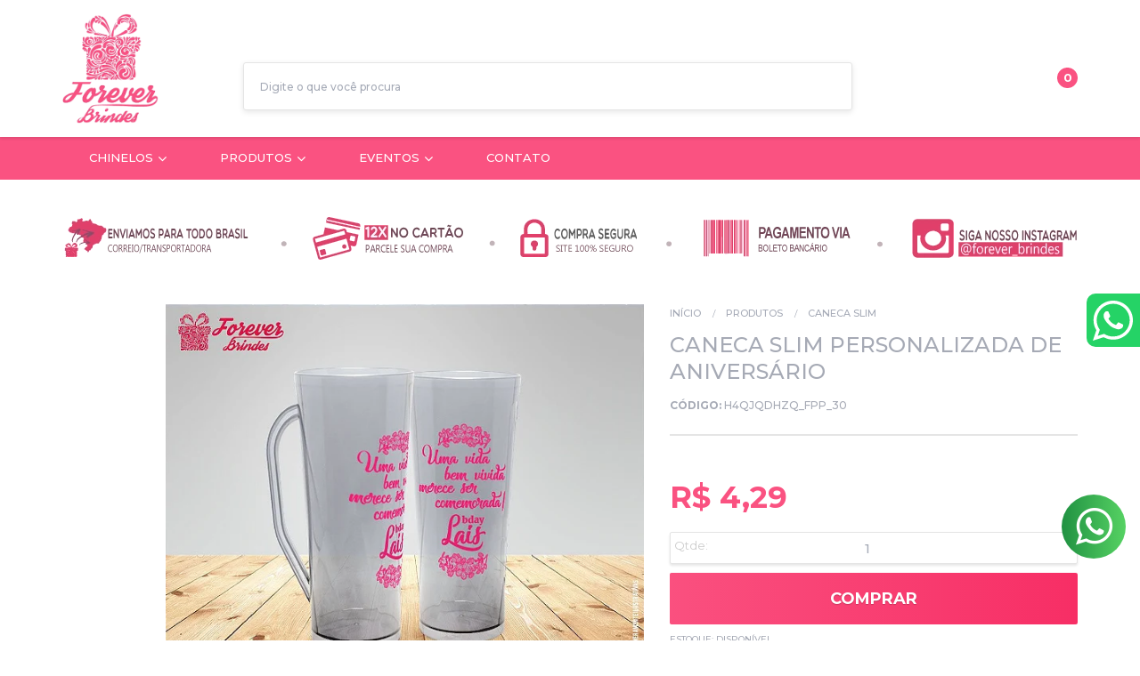

--- FILE ---
content_type: text/html; charset=utf-8
request_url: https://www.foreverbrindes.com.br/caneca-slim-personalizada-de-aniversario-detalhes-rosa
body_size: 38419
content:

<!DOCTYPE html>
<html lang="pt-br">
  <head>
    <meta charset="utf-8">
    <meta content='width=device-width, initial-scale=1.0, maximum-scale=2.0' name='viewport' />
    <title>Caneca Slim Personalizada De Aniversário - FOREVER BRINDES</title>
    <meta http-equiv="X-UA-Compatible" content="IE=edge">
    <meta name="generator" content="Loja Integrada" />

    <link rel="dns-prefetch" href="https://cdn.awsli.com.br/">
    <link rel="preconnect" href="https://cdn.awsli.com.br/">
    <link rel="preconnect" href="https://fonts.googleapis.com">
    <link rel="preconnect" href="https://fonts.gstatic.com" crossorigin>

    
  
      <meta property="og:url" content="https://www.foreverbrindes.com.br/caneca-slim-personalizada-de-aniversario-detalhes-rosa" />
      <meta property="og:type" content="website" />
      <meta property="og:site_name" content="www.foreverbrindes.com.br" />
      <meta property="og:locale" content="pt_BR" />
    
  <!-- Metadata para o facebook -->
  <meta property="og:type" content="website" />
  <meta property="og:title" content="Caneca Slim Personalizada De Aniversário" />
  <meta property="og:image" content="https://cdn.awsli.com.br/800x800/403/403947/produto/42098392/9594fb0406.jpg" />
  <meta name="twitter:card" content="product" />
  
    <meta name="twitter:site" content="@BrindesForever" />
    <meta name="twitter:creator" content="@BrindesForever" />
  
  <meta name="twitter:domain" content="www.foreverbrindes.com.br" />
  <meta name="twitter:url" content="https://www.foreverbrindes.com.br/caneca-slim-personalizada-de-aniversario-detalhes-rosa?utm_source=twitter&utm_medium=twitter&utm_campaign=twitter" />
  <meta name="twitter:title" content="Caneca Slim Personalizada De Aniversário" />
  <meta name="twitter:description" content="Um mimo para sua festa de aniversário e convidados... 
Peça seu orçamento e tenha lindas canecas personalizadas nessa data tão especial!!" />
  <meta name="twitter:image" content="https://cdn.awsli.com.br/300x300/403/403947/produto/42098392/9594fb0406.jpg" />
  <meta name="twitter:label1" content="Código" />
  <meta name="twitter:data1" content="H4QJQDHZQ_FPP_30" />
  <meta name="twitter:label2" content="Disponibilidade" />
  <meta name="twitter:data2" content="Disponível" />


    
  
    <script>
      setTimeout(function() {
        if (typeof removePageLoading === 'function') {
          removePageLoading();
        };
      }, 7000);
    </script>
  



    

  

    <link rel="canonical" href="https://www.foreverbrindes.com.br/caneca-slim-personalizada-de-aniversario-detalhes-rosa" />
  



  <meta name="description" content="Um mimo para sua festa de aniversário e convidados... 
Peça seu orçamento e tenha lindas canecas personalizadas nessa data tão especial!!" />
  <meta property="og:description" content="Um mimo para sua festa de aniversário e convidados... 
Peça seu orçamento e tenha lindas canecas personalizadas nessa data tão especial!!" />







  <meta name="robots" content="index, follow" />



    
      
        <link rel="shortcut icon" href="https://cdn.awsli.com.br/403/403947/favicon/c7090cee81.png" />
      
      <link rel="icon" href="https://cdn.awsli.com.br/403/403947/favicon/c7090cee81.png" sizes="192x192">
    
    

    
      <link rel="stylesheet" href="https://cdn.awsli.com.br/production/static/loja/estrutura/v1/css/all.min.css?v=dfd2cc0" type="text/css">
    
    <!--[if lte IE 8]><link rel="stylesheet" href="https://cdn.awsli.com.br/production/static/loja/estrutura/v1/css/ie-fix.min.css" type="text/css"><![endif]-->
    <!--[if lte IE 9]><style type="text/css">.lateral-fulbanner { position: relative; }</style><![endif]-->

    

    
    
      <link href="https://fonts.googleapis.com/css2?family=Open%20Sans:wght@300;400;600;700&display=swap" rel="stylesheet">
    

    
      <link rel="stylesheet" href="https://cdn.awsli.com.br/production/static/loja/estrutura/v1/css/bootstrap-responsive.css?v=dfd2cc0" type="text/css">
      <link rel="stylesheet" href="https://cdn.awsli.com.br/production/static/loja/estrutura/v1/css/style-responsive.css?v=dfd2cc0">
    

    <link rel="stylesheet" href="/tema.css?v=20251121-102856">

    

    <script type="text/javascript">
      var LOJA_ID = 403947;
      var MEDIA_URL = "https://cdn.awsli.com.br/";
      var API_URL_PUBLIC = 'https://api.awsli.com.br/';
      
        var CARRINHO_PRODS = [];
      
      var ENVIO_ESCOLHIDO = 0;
      var ENVIO_ESCOLHIDO_CODE = 0;
      var CONTRATO_INTERNACIONAL = false;
      var CONTRATO_BRAZIL = !CONTRATO_INTERNACIONAL;
      var IS_STORE_ASYNC = true;
      var IS_CLIENTE_ANONIMO = false;
    </script>

    

    <!-- Editor Visual -->
    

    <script>
      

      const isPreview = JSON.parse(sessionStorage.getItem('preview', true));
      if (isPreview) {
        const url = location.href
        location.search === '' && url + (location.search = '?preview=None')
      }
    </script>

    
      <script src="https://cdn.awsli.com.br/production/static/loja/estrutura/v1/js/all.min.js?v=dfd2cc0"></script>
    
    <!-- HTML5 shim and Respond.js IE8 support of HTML5 elements and media queries -->
    <!--[if lt IE 9]>
      <script src="https://oss.maxcdn.com/html5shiv/3.7.2/html5shiv.min.js"></script>
      <script src="https://oss.maxcdn.com/respond/1.4.2/respond.min.js"></script>
    <![endif]-->

    <link rel="stylesheet" href="https://cdn.awsli.com.br/production/static/loja/estrutura/v1/css/slick.min.css" type="text/css">
    <script src="https://cdn.awsli.com.br/production/static/loja/estrutura/v1/js/slick.min.js?v=dfd2cc0"></script>
    <link rel="stylesheet" href="https://cdn.awsli.com.br/production/static/css/jquery.fancybox.min.css" type="text/css" />
    <script src="https://cdn.awsli.com.br/production/static/js/jquery/jquery.fancybox.pack.min.js"></script>

    
    

  
  <link rel="stylesheet" href="https://cdn.awsli.com.br/production/static/loja/estrutura/v1/css/imagezoom.min.css" type="text/css">
  <script src="https://cdn.awsli.com.br/production/static/loja/estrutura/v1/js/jquery.imagezoom.min.js"></script>

  <script type="text/javascript">
    var PRODUTO_ID = '42098392';
    var URL_PRODUTO_FRETE_CALCULAR = 'https://www.foreverbrindes.com.br/carrinho/frete';
    var variacoes = undefined;
    var grades = undefined;
    var imagem_grande = "https://cdn.awsli.com.br/2500x2500/403/403947/produto/42098392/9594fb0406.jpg";
    var produto_grades_imagens = {};
    var produto_preco_sob_consulta = false;
    var produto_preco = 4.29;
  </script>
  <script type="text/javascript" src="https://cdn.awsli.com.br/production/static/loja/estrutura/v1/js/produto.min.js?v=dfd2cc0"></script>
  <script type="text/javascript" src="https://cdn.awsli.com.br/production/static/loja/estrutura/v1/js/eventos-pixel-produto.min.js?v=dfd2cc0"></script>


    
      
        
<meta property="fb:app_id" content="2081917332060847" />
<script type="text/javascript">
  $(document).ready(function() {
    $('#comentarios-container').show();
    $('#comentarios-container #facebook_comments').append('<div class="fb-comments" data-href="http://www.foreverbrindes.com.br/caneca-slim-personalizada-de-aniversario-detalhes-rosa" data-width="100%" data-numposts="3" data-colorscheme="light"></div>');
  });
</script>
      
        <script>
  (function(i,s,o,g,r,a,m){i['GoogleAnalyticsObject']=r;i[r]=i[r]||function(){
  (i[r].q=i[r].q||[]).push(arguments)},i[r].l=1*new Date();a=s.createElement(o),
  m=s.getElementsByTagName(o)[0];a.async=1;a.src=g;m.parentNode.insertBefore(a,m)
  })(window,document,'script','//www.google-analytics.com/analytics.js','ga');

  ga('create', 'UA-116015077-2', document.domain.replace(/^(www|store|loja)\./,''));
  ga('require', 'displayfeatures');
  
  
    ga('set', 'ecomm_prodid', 'H4QJQDHZQ_FPP_30');
    ga('set', 'ecomm_pagetype', 'product');
    
      ga('set', 'ecomm_totalvalue', '4.29');
    
  
  
  
  ga('send', 'pageview');
</script>

      
        <!-- Facebook Pixel Code -->
<script>
!function(f,b,e,v,n,t,s){if(f.fbq)return;n=f.fbq=function(){n.callMethod?
n.callMethod.apply(n,arguments):n.queue.push(arguments)};if(!f._fbq)f._fbq=n;
n.push=n;n.loaded=!0;n.version='2.0';n.queue=[];t=b.createElement(e);t.async=!0;
t.src=v;s=b.getElementsByTagName(e)[0];s.parentNode.insertBefore(t,s)}(window,
document,'script','https://connect.facebook.net/en_US/fbevents.js');

fbq('init', '1480432248926766');
fbq('track', "PageView");


  fbq('track', 'ViewContent', {
    
      content_type: 'product',
    
    content_ids: ['H4QJQDHZQ_FPP_30'],
    content_name: 'Caneca Slim Personalizada De Aniversário',
    value: 4.29,
    currency: 'BRL'
  });



</script>
<noscript><img height="1" width="1" style="display:none"
src="https://www.facebook.com/tr?id=1480432248926766&ev=PageView&noscript=1"
/></noscript>
<!-- End Facebook Pixel Code -->
      
        <!-- Global site tag (gtag.js) - Google Analytics -->
<script async src="https://www.googletagmanager.com/gtag/js?l=LIgtagDataLayer&id=AW-345925527"></script>
<script>
  window.LIgtagDataLayer = window.LIgtagDataLayer || [];
  function LIgtag(){LIgtagDataLayer.push(arguments);}
  LIgtag('js', new Date());

  LIgtag('set', {
    'currency': 'BRL',
    'country': 'BR'
  });
  
  LIgtag('config', 'AW-345925527');

  if(window.performance) {
    var timeSincePageLoad = Math.round(performance.now());
    LIgtag('event', 'timing_complete', {
      'name': 'load',
      'time': timeSincePageLoad
    });
  }

  $(document).on('li_view_home', function(_, eventID) {
    LIgtag('event', 'view_home');
  });

  $(document).on('li_select_product', function(_, eventID, data) {
    LIgtag('event', 'select_item', data);
  });

  $(document).on('li_start_contact', function(_, eventID, value) {
    LIgtag('event', 'start_contact', {
      value
    });
  });

  $(document).on('li_view_catalog', function(_, eventID) {
    LIgtag('event', 'view_catalog');
  });

  $(document).on('li_search', function(_, eventID, search_term) {
    LIgtag('event', 'search', {
      search_term
    });
  });

  $(document).on('li_filter_products', function(_, eventID, data) {
    LIgtag('event', 'filter_products', data);
  });

  $(document).on('li_sort_products', function(_, eventID, value) {
    LIgtag('event', 'sort_products', {
      value
    });
  });

  $(document).on('li_view_product', function(_, eventID, item) {
    LIgtag('event', 'view_item', {
      items: [item]
    });
  });

  $(document).on('li_select_variation', function(_, eventID, data) {
    LIgtag('event', 'select_variation', data);
  });

  $(document).on('li_calculate_shipping', function(_, eventID, data) {
    LIgtag('event', 'calculate_shipping', {
      zipcode: data.zipcode
    });
  });

  $(document).on('li_view_cart', function(_, eventID, data) {
    LIgtag('event', 'view_cart', data);
  });

  $(document).on('li_add_to_cart', function(_, eventID, data) {
    LIgtag('event', 'add_to_cart', {
      items: data.items
    });
  });

  $(document).on('li_apply_coupon', function(_, eventID, value) {
    LIgtag('event', 'apply_coupon', {
      value
    });
  });

  $(document).on('li_change_quantity', function(_, eventID, item) {
    LIgtag('event', 'change_quantity', {
      items: [item]
    });
  });

  $(document).on('li_remove_from_cart', function(_, eventID, item) {
    LIgtag('event', 'remove_from_cart', {
      items: [item]
    });
  });

  $(document).on('li_return_home', function(_, eventID) {
    LIgtag('event', 'return_home');
  });

  $(document).on('li_view_checkout', function(_, eventID, data) {
    LIgtag('event', 'begin_checkout', data);
  });

  $(document).on('li_login', function(_, eventID) {
    LIgtag('event', 'login');
  });

  $(document).on('li_change_address', function(_, eventID, value) {
    LIgtag('event', 'change_address', {
      value
    });
  });

  $(document).on('li_change_shipping', function(_, eventID, data) {
    LIgtag('event', 'add_shipping_info', data);
  });

  $(document).on('li_change_payment', function(_, eventID, data) {
    LIgtag('event', 'add_payment_info', data);
  });

  $(document).on('li_start_purchase', function(_, eventID) {
    LIgtag('event', 'start_purchase');
  });

  $(document).on('li_checkout_error', function(_, eventID, value) {
    LIgtag('event', 'checkout_error', {
      value
    });
  });

  $(document).on('li_purchase', function(_, eventID, data) {
    LIgtag('event', 'purchase', data);

    
      LIgtag('event', 'conversion', {
        send_to: 'AW-345925527/WNAACMTvlckCEJfP-aQB',
        value: data.value,
        currency: data.currency,
        transaction_id: data.transaction_id
      });
    
  });
</script>
      
        <!-- Facebook Pixel Code -->
<script>
  !function(f,b,e,v,n,t,s)
  {if(f.fbq)return;n=f.fbq=function(){n.callMethod?
  n.callMethod.apply(n,arguments):n.queue.push(arguments)};
  if(!f._fbq)f._fbq=n;n.push=n;n.loaded=!0;n.version='2.0';
  n.queue=[];t=b.createElement(e);t.async=!0;
  t.src=v;s=b.getElementsByTagName(e)[0];
  s.parentNode.insertBefore(t,s)}(window, document,'script',
  'https://connect.facebook.net/en_US/fbevents.js');

  var has_meta_app = true,
    li_fb_user_data = {};

  try {
    var user_session_identifier = $.cookie('li_user_session_identifier');

    if (!user_session_identifier) {
      user_session_identifier = uuidv4();

      $.cookie('li_user_session_identifier', user_session_identifier, {
        path: '/'
      });
    };
  } catch (err) { }
  
  fbq('init', '1200498273873717', {
    country: 'br',
    external_id: user_session_identifier,
    ...li_fb_user_data
  }, {
    agent: 'li'
  });
  
  $(document).on('li_view_home', function(_, eventID) {
    fbq('track', 'PageView', {}, { eventID: eventID + '-PV' });
  });
  
  $(document).on('li_view_catalog', function(_, eventID) {
    fbq('track', 'PageView', {}, { eventID: eventID + '-PV' });
  });

  $(document).on('li_search', function(_, eventID, search_term) {
    var body = {
      search_string: search_term
    };

    fbq('track', 'Search', body, { eventID });
  });

  $(document).on('li_view_product', function(_, eventID, item) {
    fbq('track', 'PageView', {}, { eventID: eventID + '-PV' });
  
    var body = {
      content_ids: [item.item_sku],
      content_category: item.item_category,
      content_name: item.item_name,
      content_type: item.item_type,
      currency: 'BRL',
      value: item.price
    };

    fbq('track', 'ViewContent', body, { eventID });
  });
  
  $(document).on('li_view_cart', function(_, eventID, data) {
    fbq('track', 'PageView', {}, { eventID: eventID + '-PV' });
  });

  $(document).on('li_add_to_cart', function(_, eventID, data) {
    var value = 0;

    var contents = $.map(data.items, function(item) {
      value += item.price * item.quantity;

      return {
        id: item.item_sku,
        quantity: item.quantity
      };
    });

    var body = {
      contents,
      content_type: 'product',
      currency: 'BRL',
      value
    };

    fbq('track', 'AddToCart', body, { eventID });
  });

  $(document).on('li_view_checkout', function(_, eventID, data) {
    fbq('track', 'PageView', {}, { eventID: eventID + '-PV' });
  
    var contents = $.map(data.items, function(item) {
      return {
        id: item.item_sku,
        quantity: item.quantity
      };
    });

    var body = {
      contents,
      content_type: 'product',
      currency: 'BRL',
      num_items: contents.length,
      value: data.value
    };

    fbq('track', 'InitiateCheckout', body, { eventID });
  });
  
  $(document).on('li_login', function(_, eventID) {
    fbq('track', 'PageView', {}, { eventID: eventID + '-PV' });
  });

  $(document).on('li_purchase', function(_, eventID, data) {
    var contents = $.map(data.items, function(item) {
      return {
        id: item.item_sku,
        quantity: item.quantity
      };
    });

    var body = {
      contents,
      content_type: 'product',
      currency: 'BRL',
      num_items: contents.length,
      value: data.total_value,
      order_id: data.transaction_id
    };

    fbq('track', 'Purchase', body, { eventID });
  });
  
  $(document).on('li_view_page', function(_, eventID) {
    fbq('track', 'PageView', {}, { eventID: eventID + '-PV' });
  });

  $(document).on('li_view_purchase', function(_, eventID) {
    fbq('track', 'PageView', {}, { eventID: eventID + '-PV' });
  });

  $(document).on('li_view_wishlist', function(_, eventID) {
    fbq('track', 'PageView', {}, { eventID: eventID + '-PV' });
  });

  $(document).on('li_view_orders', function(_, eventID) {
    fbq('track', 'PageView', {}, { eventID: eventID + '-PV' });
  });

  $(document).on('li_view_account', function(_, eventID) {
    fbq('track', 'PageView', {}, { eventID: eventID + '-PV' });
  });

  $(document).on('li_view_others', function(_, eventID) {
    fbq('track', 'PageView', {}, { eventID: eventID + '-PV' });
  });
</script>
<noscript>
  <img height="1" width="1" style="display:none" 
       src="https://www.facebook.com/tr?id=1200498273873717&ev=PageView&noscript=1"/>
</noscript>
<!-- End Facebook Pixel Code -->
      
        
      
        
      
    

    
<script>
  var url = '/_events/api/setEvent';

  var sendMetrics = function(event, user = {}) {
    var unique_identifier = uuidv4();

    try {
      var data = {
        request: {
          id: unique_identifier,
          environment: 'production'
        },
        store: {
          id: 403947,
          name: 'www.foreverbrindes.com.br',
          test_account: false,
          has_meta_app: window.has_meta_app ?? false,
          li_search: true
        },
        device: {
          is_mobile: /Mobi/.test(window.navigator.userAgent),
          user_agent: window.navigator.userAgent,
          ip: '###device_ip###'
        },
        page: {
          host: window.location.hostname,
          path: window.location.pathname,
          search: window.location.search,
          type: 'product',
          title: document.title,
          referrer: document.referrer
        },
        timestamp: '###server_timestamp###',
        user_timestamp: new Date().toISOString(),
        event,
        origin: 'store'
      };

      if (window.performance) {
        var [timing] = window.performance.getEntriesByType('navigation');

        data['time'] = {
          server_response: Math.round(timing.responseStart - timing.requestStart)
        };
      }

      var _user = {},
          user_email_cookie = $.cookie('user_email'),
          user_data_cookie = $.cookie('LI-UserData');

      if (user_email_cookie) {
        var user_email = decodeURIComponent(user_email_cookie);

        _user['email'] = user_email;
      }

      if (user_data_cookie) {
        var user_data = JSON.parse(user_data_cookie);

        _user['logged'] = user_data.logged;
        _user['id'] = user_data.id ?? undefined;
      }

      $.each(user, function(key, value) {
        _user[key] = value;
      });

      if (!$.isEmptyObject(_user)) {
        data['user'] = _user;
      }

      try {
        var session_identifier = $.cookie('li_session_identifier');

        if (!session_identifier) {
          session_identifier = uuidv4();
        };

        var expiration_date = new Date();

        expiration_date.setTime(expiration_date.getTime() + (30 * 60 * 1000)); // 30 minutos

        $.cookie('li_session_identifier', session_identifier, {
          expires: expiration_date,
          path: '/'
        });

        data['session'] = {
          id: session_identifier
        };
      } catch (err) { }

      try {
        var user_session_identifier = $.cookie('li_user_session_identifier');

        if (!user_session_identifier) {
          user_session_identifier = uuidv4();

          $.cookie('li_user_session_identifier', user_session_identifier, {
            path: '/'
          });
        };

        data['user_session'] = {
          id: user_session_identifier
        };
      } catch (err) { }

      var _cookies = {},
          fbc = $.cookie('_fbc'),
          fbp = $.cookie('_fbp');

      if (fbc) {
        _cookies['fbc'] = fbc;
      }

      if (fbp) {
        _cookies['fbp'] = fbp;
      }

      if (!$.isEmptyObject(_cookies)) {
        data['session']['cookies'] = _cookies;
      }

      try {
        var ab_test_cookie = $.cookie('li_ab_test_running');

        if (ab_test_cookie) {
          var ab_test = JSON.parse(atob(ab_test_cookie));

          if (ab_test.length) {
            data['store']['ab_test'] = ab_test;
          }
        }
      } catch (err) { }

      var _utm = {};

      $.each(sessionStorage, function(key, value) {
        if (key.startsWith('utm_')) {
          var name = key.split('_')[1];

          _utm[name] = value;
        }
      });

      if (!$.isEmptyObject(_utm)) {
        data['session']['utm'] = _utm;
      }

      var controller = new AbortController();

      setTimeout(function() {
        controller.abort();
      }, 5000);

      fetch(url, {
        keepalive: true,
        method: 'POST',
        headers: {
          'Content-Type': 'application/json'
        },
        body: JSON.stringify({ data }),
        signal: controller.signal
      });
    } catch (err) { }

    return unique_identifier;
  }
</script>

    
<script>
  (function() {
    var initABTestHandler = function() {
      try {
        if ($.cookie('li_ab_test_running')) {
          return
        };
        var running_tests = [];

        
        
        
        

        var running_tests_to_cookie = JSON.stringify(running_tests);
        running_tests_to_cookie = btoa(running_tests_to_cookie);
        $.cookie('li_ab_test_running', running_tests_to_cookie, {
          path: '/'
        });

        
        if (running_tests.length > 0) {
          setTimeout(function() {
            $.ajax({
              url: "/conta/status"
            });
          }, 500);
        };

      } catch (err) { }
    }
    setTimeout(initABTestHandler, 500);
  }());
</script>

    
<script>
  $(function() {
    // Clicar em um produto
    $('.listagem-item').click(function() {
      var row, column;

      var $list = $(this).closest('[data-produtos-linha]'),
          index = $(this).closest('li').index();

      if($list.find('.listagem-linha').length === 1) {
        var productsPerRow = $list.data('produtos-linha');

        row = Math.floor(index / productsPerRow) + 1;
        column = (index % productsPerRow) + 1;
      } else {
        row = $(this).closest('.listagem-linha').index() + 1;
        column = index + 1;
      }

      var body = {
        item_id: $(this).attr('data-id'),
        item_sku: $(this).find('.produto-sku').text(),
        item_name: $(this).find('.nome-produto').text().trim(),
        item_row: row,
        item_column: column
      };

      var eventID = sendMetrics({
        type: 'event',
        name: 'select_product',
        data: body
      });

      $(document).trigger('li_select_product', [eventID, body]);
    });

    // Clicar no "Fale Conosco"
    $('#modalContato').on('show', function() {
      var value = 'Fale Conosco';

      var eventID = sendMetrics({
        type: 'event',
        name: 'start_contact',
        data: { text: value }
      });

      $(document).trigger('li_start_contact', [eventID, value]);
    });

    // Clicar no WhatsApp
    $('.li-whatsapp a').click(function() {
      var value = 'WhatsApp';

      var eventID = sendMetrics({
        type: 'event',
        name: 'start_contact',
        data: { text: value }
      });

      $(document).trigger('li_start_contact', [eventID, value]);
    });

    
      // Visualizar o produto
      var body = {
        item_id: '42098392',
        item_sku: 'H4QJQDHZQ_FPP_30',
        item_name: 'Caneca Slim Personalizada De Aniversário',
        item_category: 'Caneca Slim',
        item_type: 'product',
        
          full_price: 4.29,
          promotional_price: null,
          price: 4.29,
        
        quantity: 1
      };

      var params = new URLSearchParams(window.location.search),
          recommendation_shelf = null,
          recommendation = {};

      if (
        params.has('recomendacao_id') &&
        params.has('email_ref') &&
        params.has('produtos_recomendados')
      ) {
        recommendation['email'] = {
          id: params.get('recomendacao_id'),
          email_id: params.get('email_ref'),
          products: $.map(params.get('produtos_recomendados').split(','), function(value) {
            return parseInt(value)
          })
        };
      }

      if (recommendation_shelf) {
        recommendation['shelf'] = recommendation_shelf;
      }

      if (!$.isEmptyObject(recommendation)) {
        body['recommendation'] = recommendation;
      }

      var eventID = sendMetrics({
        type: 'pageview',
        name: 'view_product',
        data: body
      });

      $(document).trigger('li_view_product', [eventID, body]);

      // Calcular frete
      $('#formCalcularCep').submit(function() {
        $(document).ajaxSuccess(function(event, xhr, settings) {
          try {
            var url = new URL(settings.url);

            if(url.pathname !== '/carrinho/frete') return;

            var data = xhr.responseJSON;

            if(data.error) return;

            var params = url.searchParams;

            var body = {
              zipcode: params.get('cep'),
              deliveries: $.map(data, function(delivery) {
                if(delivery.msgErro) return;

                return {
                  id: delivery.id,
                  name: delivery.name,
                  price: delivery.price,
                  delivery_time: delivery.deliveryTime
                };
              })
            };

            var eventID = sendMetrics({
              type: 'event',
              name: 'calculate_shipping',
              data: body
            });

            $(document).trigger('li_calculate_shipping', [eventID, body]);

            $(document).off('ajaxSuccess');
          } catch(error) {}
        });
      });

      // Visualizar compre junto
      $(document).on('buy_together_ready', function() {
        var $buyTogether = $('.compre-junto');

        var observer = new IntersectionObserver(function(entries) {
          entries.forEach(function(entry) {
            if(entry.isIntersecting) {
              var body = {
                title: $buyTogether.find('.compre-junto__titulo').text(),
                id: $buyTogether.data('id'),
                items: $buyTogether.find('.compre-junto__produto').map(function() {
                  var $product = $(this);

                  return {
                    item_id: $product.attr('data-id'),
                    item_sku: $product.attr('data-code'),
                    item_name: $product.find('.compre-junto__nome').text(),
                    full_price: $product.find('.compre-junto__preco--regular').data('price') || null,
                    promotional_price: $product.find('.compre-junto__preco--promocional').data('price') || null
                  };
                }).get()
              };

              var eventID = sendMetrics({
                type: 'event',
                name: 'view_buy_together',
                data: body
              });

              $(document).trigger('li_view_buy_together', [eventID, body]);

              observer.disconnect();
            }
          });
        }, { threshold: 1.0 });

        observer.observe($buyTogether.get(0));

        $('.compre-junto__atributo--grade').click(function(event) {
          if(!event.originalEvent) return;

          var body = {
            grid_name: $(this).closest('.compre-junto__atributos').data('grid'),
            variation_name: $(this).data('variation')
          };

          var eventID = sendMetrics({
            type: 'event',
            name: 'select_buy_together_variation',
            data: body
          });

          $(document).trigger('li_select_buy_together_variation', [eventID, body]);
        });

        $('.compre-junto__atributo--lista').change(function(event) {
          if(!event.originalEvent) return;

          var $selectedOption = $(this).find('option:selected');

          if(!$selectedOption.is('[value]')) return;

          var body = {
            grid_name: $(this).closest('.compre-junto__atributos').data('grid'),
            variation_name: $selectedOption.text()
          };

          var eventID = sendMetrics({
            type: 'event',
            name: 'select_buy_together_variation',
            data: body
          });

          $(document).trigger('li_select_buy_together_variation', [eventID, body]);
        });
      });

      // Selecionar uma variação
      $('.atributo-item').click(function(event) {
        if(!event.originalEvent) return;

        var body = {
          grid_name: $(this).data('grade-nome'),
          variation_name: $(this).data('variacao-nome')
        };

        var eventID = sendMetrics({
          type: 'event',
          name: 'select_variation',
          data: body
        });

        $(document).trigger('li_select_variation', [eventID, body]);
      });
    
  });
</script>


    
	<!-- CN - Quantidade Mínima -->
  
    <script type="text/javascript" charset="utf-8">
      var Params = {
    chars: ['_'],
    modality: 'venda'
};
!window.ENDPOINT &&
(function($, window) {
    Number.isInteger = Number.isInteger || function(value) {
        return typeof value === "number" &&
            isFinite(value) &&
            Math.floor(value) === value;
    };
    var MinimumQuantity = function() {
        var quantity, chars;
        this.setQuantity = function() {
            var i = -1;
            var t = this;
            if ($('body.pagina-produto').length) {
                quantity = $('.codigo-produto span[itemprop="sku"]').text();
                if (chars !== null || chars.length > 0) {
                    $.each(chars, function(index, char) {
                        i = quantity.lastIndexOf(char);
                        if (i != -1) {
                            t.actions();
                            quantity = quantity.substring(++i).replace(/[^0-9]/g, '');
                            $('.qtde-carrinho').attr('min', parseInt(quantity));
                            $('.qtde-carrinho').attr('value', parseInt(quantity));
                            $('.qtde-carrinho').trigger("change");
                            return false;
                        }
                    });
                }

            } else if ($("body.pagina-carrinho").length) {
                var table = $('.tabela-carrinho');
                quantity = [];
                table.find('tr').each(function(index, el) {
                    var tr = $(el);
                    var skuSpan = tr.find('.produto-info ul li span:contains(SKU)');
                    var inputMini = null;
                    var sku = null;
                    var i = 0;
                    if (skuSpan.length) {
                        sku = skuSpan.find('strong').text().trim();
                        $.each(chars, function(index, char) {
                            i = sku.lastIndexOf(char);
                            if (i != -1) {
                                t.actions();
                                return false;
                            }
                        });

                        inputMini = tr.find('.input-mini');
                        if (inputMini.length && i != -1) {
                            quantity.push({
                                min: parseInt(sku.substring(++i)),
                                val: parseInt(inputMini.val()),
                                index: index
                            });

                            if (quantity[quantity.length - 1].val < quantity[quantity.length - 1].min) {
                                var li = $('<li>', {
                                    html: 'Este produto está disponível para ' + (window.Params.modality || 'venda') + ' acima de <b style="font-weight: bold;">' + quantity[quantity.length - 1].min + '</b> unidades<br/>',
                                    class: 'minimum-quantity',
                                    style: 'color: #b94a48;line-height: 17px;font-weight: bold;background: #ffb0af;padding: 6px 10px;'
                                });
                                tr.find('.produto-info ul').append(li);
                            }
                        }
                    }
                });
                $.each(quantity, function(index, el) {
                    if (el.val < el.min) {
                        var msg = 'Adicione <b style="font-weight: bold;">' + (el.min - el.val) + '</b> ite' + ((el.min - el.val) > 1 ? 'ns' : 'm') + ' para completar';
                        var li = $('<li>', {
                            class: 'minimum-quantity-missing',
                            html: msg,
                            style: 'margin-top: 5px;color: #b94a48;line-height: 17px;font-weight: bold;background: #ffb0af;padding: 6px 10px;'
                        })
                        table.find('tr').eq(el.index).find('.produto-info ul').append(li);
                    }
                });
                this.actions();
            }
        }
        this.actions = function() {
            if ($("body.pagina-carrinho").length) {
                $.each(quantity, function(index, el) {
                    if (el.val < el.min) {
                        $('.acao-editar .botao.principal.grande').addClass('disabled');
                        return false;
                    }
                });

                $(document).on('click', '.acao-editar .botao.principal.grande', function(event) {
                    var a = false;
                    $.each(quantity, function(index, el) {
                        if (el.val < el.min) {
                            a = true;
                            return false;
                        }
                    });
                    if (a) {
                        event.preventDefault();
                        return false;
                    }
                });
            }
            if ($("body.pagina-produto").length) {
                // personalização
                    (function($) {
                      var sku = $('[itemprop="sku"]').text();
                      var index = sku.lastIndexOf('_');
                      var qty = parseInt(sku.substring(index + 1));
                      var li = $('<li class="minimum-quantity" style="margin-bottom: 10px;">Valor citado nesse anuncio é unitário|Pedido mínimo de ' + qty + ' </b>unidades<br/></li>');
                      qty >= 1 && $('.comprar').first().prepend(li);  
                    })(jQuery)
                // personalização
                $(document).on('change', '.qtde-carrinho', function() {
                    var btn = $(this).closest('.comprar').find('.botao-comprar');
                    var qtd = parseInt($(this).val());
                    var acoesProduto = $(this).closest('.acoes-produto');
                    if (!Number.isInteger(qtd) || (qtd < parseInt(quantity))) {
                        // here
                        // console.log('quantity: ' + quantity + '; qtd: ' + qtd);
                        btn.addClass('disabled');
                        btn.css('cursor', 'default').css('text-decoration', 'none');
                        btn.find('i').css('cursor', 'default').css('text-decoration', 'none');
                        var li = [$('<li>', {
                            html: 'Este produto está disponível para ' + (window.Params.modality || 'venda') + ' acima de <b style="font-weight: bold;">' + quantity + '</b> unidades<br/>',
                            class: 'minimum-quantity',
                            style: 'color: #b94a48;line-height: 17px;font-weight: bold;background: #ffb0af;padding: 6px 10px;'
                        }), $('<li>', {
                            html: 'Adicione <b style="font-weight: bold;">' + (quantity - qtd) + '</b> ite' + ((quantity - qtd) > 1 ? 'ns' : 'm') + ' para completar',
                            class: 'minimum-quantity-missing',
                            style: 'margin-top: 5px;color: #b94a48;line-height: 17px;font-weight: bold;background: #ffb0af;padding: 6px 10px;'
                        })];
                        if (acoesProduto.find('.minimum-quantity-list').length) {
                            var list = acoesProduto.find('.minimum-quantity-list');
                            list.empty();
                            list.append(li);
                            acoesProduto.find('.minimum-quantity-list').fadeIn();
                        } else {
                            var list = $('<ul>', {
                                class: 'minimum-quantity-list',
                                style: 'margin: 0 0 20px;'
                            });

                            list.append(li);
                            //list.insertBefore(acoesProduto.find('.comprar'));
                            acoesProduto.prepend(list);
                        }
                    } else {
                        btn.removeClass('disabled');
                        btn.css('cursor', 'pointer');
                        btn.find('i').css('cursor', 'pointer');
                        acoesProduto.find('.minimum-quantity-list').fadeOut();
                    }
                });
                $(document).on('click', '.botao-comprar', function(event) {
                    var qtd = parseInt($('.qtde-carrinho').val());
                    if (!Number.isInteger(qtd) || (qtd < parseInt(quantity))) {
                        event.preventDefault();
                    }
                });

            }
        }
        this.checkParams = function() {
            chars = (window.Params.chars !== undefined) ? window.Params.chars : null;
            if (window.Params.modality === undefined) {
                window.Params.modality = ($('body.orcamento').length) ? 'orçamento' : 'venda'
            }
        }
        this.checkParams();
        this.setQuantity();
    }
    $(function() {
        if ($("body.pagina-produto").length || ($("body.pagina-carrinho").length)) {
            new MinimumQuantity();
        }
    });
})(jQuery, window);
    </script>
  

	<!-- Pinterest -->
  
      <meta name="p:domain_verify" content="8fef021d102a21c4a54c632a2cc135fa"/>
  

	<!-- Pinterest Ads -->
  
      <!-- Pinterest Tag -->
<script>
!function(e){if(!window.pintrk){window.pintrk = function () {
window.pintrk.queue.push(Array.prototype.slice.call(arguments))};var
  n=window.pintrk;n.queue=[],n.version="3.0";var
  t=document.createElement("script");t.async=!0,t.src=e;var
  r=document.getElementsByTagName("script")[0];
  r.parentNode.insertBefore(t,r)}}("https://s.pinimg.com/ct/core.js");
pintrk('load', '2613801269110', {em: '<user_email_address>'});
pintrk('page');
</script>
<noscript>
<img height="1" width="1" style="display:none;" alt=""
  src="https://ct.pinterest.com/v3/?event=init&tid=2613801269110&pd[em]=<hashed_email_address>&noscript=1" />
</noscript>
<!-- end Pinterest Tag -->
  

	<!-- Google Ads -->
  
      <!-- Google tag (gtag.js) -->
<script async src="https://www.googletagmanager.com/gtag/js?id=AW-837099991"></script>
<script>
  window.dataLayer = window.dataLayer || [];
  function gtag(){dataLayer.push(arguments);}
  gtag('js', new Date());

  gtag('config', 'AW-837099991');
</script>
  

	<!-- lojaintegrada-google-shopping -->
  
      <meta name="google-site-verification" content="mUUa-8O_dgB90LE-L-7TVDXQubpebYP8yBcig0RenZs" />
  

	<!-- pins_domain_claim -->
  
      <meta name="p:domain_verify" content="eb7d5cfeacc1d91d40d168f73852f64a" />
  

	<!-- pins_tag_script_2 -->
  
      
    <!-- Pinterest Tag -->
    <script>
        function e(){var e=document.querySelector("div.breadcrumbs ul li:last-of-type");return(e?e.textContent:"").trim()}function t(e){return e&&e.searchParams.has("q")}function r(){var e="/carrinho/index";if(window.location.href.slice(-15)===e){var t={currency:"BRL",line_items:[]},r=window.sessionStorage.carrinho_minicart||"{}",i=JSON.parse(r);if(i.items)for(var o=0;o<i.items.length;o++){var n=i.items[o];if(n){var c=n.categoriesId||[],a=c.length>0?c[c.length-1]:"Inicio";t.line_items.push({product_id:n.id,product_name:n.name,product_quantity:n.quantity,product_price:n.price?n.price.sellingPrice:"",product_category:a})}}for(var u=0,d=0;d<t.line_items.length;d++)u+=t.line_items[d].product_price*t.line_items[d].product_quantity;t.value=Number(u.toFixed(2)),window.pintrk("track","addtocart",t)}}function i(e){var t=/produto\/(\d+)\//.exec(e);return t?Number(t[1]):null}function o(){var e,t,r=(e=window.location.href,(t=/checkout\/(\d+)\/finalizacao$/.exec(e))?Number(t[1]):null);if(r){for(var o={currency:"BRL",order_id:r,event_id:r},n=[],c=document.querySelectorAll("div.resumo-compra tbody tr"),a=0;a<c.length;a++){var u=c[a].querySelector("div.produto-info");if(u){var d=c[a].querySelectorAll("td"),l=d[0].querySelector("img"),p=l?i(l.src):null,s=u.querySelector("ul").textContent.trim().split(/\s+/);n.push({product_id:p||(s&&s.length>1&&s[0].startsWith("SKU")?s[1]:null),product_name:u.childNodes[0].textContent.trim(),product_quantity:d[2].textContent.trim(),product_price:d[3].textContent.trim()})}}for(var m,w=0,_=0;_<n.length;_++)w+=(m=n[_].product_price,parseFloat(m.replace(/\./g,"").replace(",",""))/100*n[_].product_quantity);o.value=Number(w.toFixed(2)),o.line_items=n,window.pintrk("track","checkout",o)}}!function(e){if(!window.pintrk){window.pintrk=function(){window.pintrk.queue.push(Array.prototype.slice.call(arguments))};var t=window.pintrk;t.queue=[],t.version="3.0";var r=document.createElement("script");r.async=!0,r.src=e;var i=document.getElementsByTagName("script")[0];i.parentNode.insertBefore(r,i)}}("https://s.pinimg.com/ct/core.js"),pintrk("set",{np:"loja-pinterest-app"}),pintrk("load","2613075821893");var n=function(){for(var e=document.cookie.split(";"),t={noticeCookie:!1,userEmailHash:null},r=0;r<e.length;r+=1)if(e[r]){var i=e[r].split("=")||[];i[0]&&"AvisoCookie"===i[0].trim()&&(t.noticeCookie=!0),i[0]&&"user_email"===i[0].trim()&&i[1]&&(t.userEmailHash=decodeURIComponent(i[1]))}return document.getElementById("avisoCookies")||(t.noticeCookie=!0),t}();pintrk("setconsent",n.noticeCookie),pintrk("set",{em:n.userEmailHash}),window.addEventListener("load",(function(){var i,n,c;pintrk("page"),n={},window.PRODUTO_ID&&(n.line_items=[{product_id:window.PRODUTO_ID,product_price:window.produto_preco,product_name:(i=document.querySelector(".nome-produto.titulo"),(i?i.textContent:"").trim()),product_category:e()}]),window.pintrk("track","pagevisit",n),t(c=new URL(window.location.href))&&window.pintrk("track","search",{search_query:c.searchParams.get("q")}),function(){var r=new URL(window.location.href);if(!window.PRODUTO_ID&&!t(r)){var i=e();i&&window.pintrk("track","viewcategory",{line_items:[{product_category:i}]})}}(),setTimeout(r,100),o()}));

    </script>
    <noscript>
        <img height="1" width="1" style="display:none;" alt=""
        src="https://ct.pinterest.com/v3/?event=init&tid=2613075821893&noscript=1" />
    </noscript>
    <!-- end Pinterest Tag -->
    
  

	<!-- pins_tag_script_2 -->
  
      
    <!-- Pinterest Tag -->
    <script>
        function e(){var e=document.querySelector("div.breadcrumbs ul li:last-of-type");return(e?e.textContent:"").trim()}function t(e){return e&&e.searchParams.has("q")}function r(){var e="/carrinho/index";if(window.location.href.slice(-15)===e){var t={currency:"BRL",line_items:[]},r=window.sessionStorage.carrinho_minicart||"{}",i=JSON.parse(r);if(i.items)for(var o=0;o<i.items.length;o++){var n=i.items[o];if(n){var c=n.categoriesId||[],a=c.length>0?c[c.length-1]:"Inicio";t.line_items.push({product_id:n.id,product_name:n.name,product_quantity:n.quantity,product_price:n.price?n.price.sellingPrice:"",product_category:a})}}for(var u=0,d=0;d<t.line_items.length;d++)u+=t.line_items[d].product_price*t.line_items[d].product_quantity;t.value=Number(u.toFixed(2)),window.pintrk("track","addtocart",t)}}function i(e){var t=/produto\/(\d+)\//.exec(e);return t?Number(t[1]):null}function o(){var e,t,r=(e=window.location.href,(t=/checkout\/(\d+)\/finalizacao$/.exec(e))?Number(t[1]):null);if(r){for(var o={currency:"BRL",order_id:r,event_id:r},n=[],c=document.querySelectorAll("div.resumo-compra tbody tr"),a=0;a<c.length;a++){var u=c[a].querySelector("div.produto-info");if(u){var d=c[a].querySelectorAll("td"),l=d[0].querySelector("img"),p=l?i(l.src):null,s=u.querySelector("ul").textContent.trim().split(/\s+/);n.push({product_id:p||(s&&s.length>1&&s[0].startsWith("SKU")?s[1]:null),product_name:u.childNodes[0].textContent.trim(),product_quantity:d[2].textContent.trim(),product_price:d[3].textContent.trim()})}}for(var m,w=0,_=0;_<n.length;_++)w+=(m=n[_].product_price,parseFloat(m.replace(/\./g,"").replace(",",""))/100*n[_].product_quantity);o.value=Number(w.toFixed(2)),o.line_items=n,window.pintrk("track","checkout",o)}}!function(e){if(!window.pintrk){window.pintrk=function(){window.pintrk.queue.push(Array.prototype.slice.call(arguments))};var t=window.pintrk;t.queue=[],t.version="3.0";var r=document.createElement("script");r.async=!0,r.src=e;var i=document.getElementsByTagName("script")[0];i.parentNode.insertBefore(r,i)}}("https://s.pinimg.com/ct/core.js"),pintrk("set",{np:"loja-pinterest-app"}),pintrk("load","2613075821893");var n=function(){for(var e=document.cookie.split(";"),t={noticeCookie:!1,userEmailHash:null},r=0;r<e.length;r+=1)if(e[r]){var i=e[r].split("=")||[];i[0]&&"AvisoCookie"===i[0].trim()&&(t.noticeCookie=!0),i[0]&&"user_email"===i[0].trim()&&i[1]&&(t.userEmailHash=decodeURIComponent(i[1]))}return document.getElementById("avisoCookies")||(t.noticeCookie=!0),t}();pintrk("setconsent",n.noticeCookie),pintrk("set",{em:n.userEmailHash}),window.addEventListener("load",(function(){var i,n,c;pintrk("page"),n={},window.PRODUTO_ID&&(n.line_items=[{product_id:window.PRODUTO_ID,product_price:window.produto_preco,product_name:(i=document.querySelector(".nome-produto.titulo"),(i?i.textContent:"").trim()),product_category:e()}]),window.pintrk("track","pagevisit",n),t(c=new URL(window.location.href))&&window.pintrk("track","search",{search_query:c.searchParams.get("q")}),function(){var r=new URL(window.location.href);if(!window.PRODUTO_ID&&!t(r)){var i=e();i&&window.pintrk("track","viewcategory",{line_items:[{product_category:i}]})}}(),setTimeout(r,100),o()}));

    </script>
    <noscript>
        <img height="1" width="1" style="display:none;" alt=""
        src="https://ct.pinterest.com/v3/?event=init&tid=2613075821893&noscript=1" />
    </noscript>
    <!-- end Pinterest Tag -->
    
  

	<!-- pins_domain_claim -->
  
      <meta name="p:domain_verify" content="eb7d5cfeacc1d91d40d168f73852f64a" />
  


    
      
        <link href="//cdn.awsli.com.br/temasv2/282/__theme_custom.css?v=1544549075" rel="stylesheet" type="text/css">
<script src="//cdn.awsli.com.br/temasv2/282/__theme_custom.js?v=1544549075"></script>
      
    

    
      <link rel="stylesheet" href="/avancado.css?v=20251121-102856" type="text/css" />
    

    

    
  <link rel="manifest" href="/manifest.json" />




  </head>
  <body class="pagina-produto produto-42098392   ">
    <div id="fb-root"></div>
    
  
    <div id="full-page-loading">
      <div class="conteiner" style="height: 100%;">
        <div class="loading-placeholder-content">
          <div class="loading-placeholder-effect loading-placeholder-header"></div>
          <div class="loading-placeholder-effect loading-placeholder-body"></div>
        </div>
      </div>
      <script>
        var is_full_page_loading = true;
        function removePageLoading() {
          if (is_full_page_loading) {
            try {
              $('#full-page-loading').remove();
            } catch(e) {}
            try {
              var div_loading = document.getElementById('full-page-loading');
              if (div_loading) {
                div_loading.remove();
              };
            } catch(e) {}
            is_full_page_loading = false;
          };
        };
        $(function() {
          setTimeout(function() {
            removePageLoading();
          }, 1);
        });
      </script>
      <style>
        #full-page-loading { position: fixed; z-index: 9999999; margin: auto; top: 0; left: 0; bottom: 0; right: 0; }
        #full-page-loading:before { content: ''; display: block; position: fixed; top: 0; left: 0; width: 100%; height: 100%; background: rgba(255, 255, 255, .98); background: radial-gradient(rgba(255, 255, 255, .99), rgba(255, 255, 255, .98)); }
        .loading-placeholder-content { height: 100%; display: flex; flex-direction: column; position: relative; z-index: 1; }
        .loading-placeholder-effect { background-color: #F9F9F9; border-radius: 5px; width: 100%; animation: pulse-loading 1.5s cubic-bezier(0.4, 0, 0.6, 1) infinite; }
        .loading-placeholder-content .loading-placeholder-body { flex-grow: 1; margin-bottom: 30px; }
        .loading-placeholder-content .loading-placeholder-header { height: 20%; min-height: 100px; max-height: 200px; margin: 30px 0; }
        @keyframes pulse-loading{50%{opacity:.3}}
      </style>
    </div>
  



    
      
        


<div class="barra-inicial fundo-secundario">
  <div class="conteiner">
    <div class="row-fluid">
      <div class="lista-redes span3 hidden-phone">
        
          <ul>
            
              <li>
                <a href="https://facebook.com/ForeverBrindes/" target="_blank" aria-label="Siga nos no Facebook"><i class="icon-facebook"></i></a>
              </li>
            
            
            
              <li>
                <a href="https://twitter.com/BrindesForever" target="_blank" aria-label="Siga nos no Twitter"><i class="icon-twitter"></i></a>
              </li>
            
            
              <li>
                <a href="https://youtube.com.br/channel/UCy9By-6ou67_Lcu_nkleucg?view_as=subscriber" target="_blank" aria-label="Siga nos no Youtube"><i class="icon-youtube"></i></a>
              </li>
            
            
              <li>
                <a href="https://instagram.com/FOREVER_BRINDES" target="_blank" aria-label="Siga nos no Instagram"><i class="icon-instagram"></i></a>
              </li>
            
            
              <li>
                <a href="https://pinterest.com/forever_brindes/pins/" target="_blank" aria-label="Siga nos no Pinterest"><i class="icon-pinterest"></i></a>
              </li>
            
            
              <li>
                <a href="https://www.foreverbrindes.com.br/pagina/depoimentos.html" target="_blank" rel="noopener" aria-label="Acesse nosso Blog"><i class="icon-bold"></i></a>
              </li>
            
          </ul>
        
      </div>
      <div class="canais-contato span9">
        <ul>
          <li class="hidden-phone">
            <a href="#modalContato" data-toggle="modal" data-target="#modalContato">
              <i class="icon-comment"></i>
              Fale Conosco
            </a>
          </li>
          
            <li>
              <span>
                <i class="icon-phone"></i>Telefone: (48) 2132-0078
              </span>
            </li>
          
          
            <li class="tel-whatsapp">
              <span>
                <i class="fa fa-whatsapp"></i>Whatsapp: (48) 99967-4097
              </span>
            </li>
          
          
        </ul>
      </div>
    </div>
  </div>
</div>

      
    

    <div class="conteiner-principal">
      
        
          
<div id="cabecalho">

  <div class="atalhos-mobile visible-phone fundo-secundario borda-principal">
    <ul>

      <li><a href="https://www.foreverbrindes.com.br/" class="icon-home"> </a></li>
      
      <li class="fundo-principal"><a href="https://www.foreverbrindes.com.br/carrinho/index" class="icon-shopping-cart"> </a></li>
      
      
        <li class="menu-user-logged" style="display: none;"><a href="https://www.foreverbrindes.com.br/conta/logout" class="icon-signout menu-user-logout"> </a></li>
      
      
      <li><a href="https://www.foreverbrindes.com.br/conta/index" class="icon-user"> </a></li>
      
      <li class="vazia"><span>&nbsp;</span></li>

    </ul>
  </div>

  <div class="conteiner">
    <div class="row-fluid">
      <div class="span3">
        <h2 class="logo cor-secundaria">
          <a href="https://www.foreverbrindes.com.br/" title="www.foreverbrindes.com.br">
            
            <img src="https://cdn.awsli.com.br/400x300/403/403947/logo/cfe4b14706.png" alt="www.foreverbrindes.com.br" />
            
          </a>
        </h2>


      </div>

      <div class="conteudo-topo span9">
        <div class="superior row-fluid hidden-phone">
          <div class="span8">
            
              
                <div class="btn-group menu-user-logged" style="display: none;">
                  <a href="https://www.foreverbrindes.com.br/conta/index" class="botao secundario pequeno dropdown-toggle" data-toggle="dropdown">
                    Olá, <span class="menu-user-name"></span>
                    <span class="icon-chevron-down"></span>
                  </a>
                  <ul class="dropdown-menu">
                    <li>
                      <a href="https://www.foreverbrindes.com.br/conta/index" title="Minha conta">Minha conta</a>
                    </li>
                    
                      <li>
                        <a href="https://www.foreverbrindes.com.br/conta/pedido/listar" title="Minha conta">Meus pedidos</a>
                      </li>
                    
                    <li>
                      <a href="https://www.foreverbrindes.com.br/conta/favorito/listar" title="Meus favoritos">Meus favoritos</a>
                    </li>
                    <li>
                      <a href="https://www.foreverbrindes.com.br/conta/logout" title="Sair" class="menu-user-logout">Sair</a>
                    </li>
                  </ul>
                </div>
              
              
                <a href="https://www.foreverbrindes.com.br/conta/login" class="bem-vindo cor-secundaria menu-user-welcome">
                  Bem-vindo, <span class="cor-principal">identifique-se</span> para fazer pedidos
                </a>
              
            
          </div>
          <div class="span4">
            <ul class="acoes-conta borda-alpha">
              
                <li>
                  <i class="icon-list fundo-principal"></i>
                  <a href="https://www.foreverbrindes.com.br/conta/pedido/listar" class="cor-secundaria">Meus Pedidos</a>
                </li>
              
              
                <li>
                  <i class="icon-user fundo-principal"></i>
                  <a href="https://www.foreverbrindes.com.br/conta/index" class="cor-secundaria">Minha Conta</a>
                </li>
              
            </ul>
          </div>
        </div>

        <div class="inferior row-fluid ">
          <div class="span8 busca-mobile">
            <a href="javascript:;" class="atalho-menu visible-phone icon-th botao principal"> </a>

            <div class="busca borda-alpha">
              <form id="form-buscar" action="/buscar" method="get">
                <input id="auto-complete" type="text" name="q" placeholder="Digite o que você procura" value="" autocomplete="off" maxlength="255" />
                <button class="botao botao-busca icon-search fundo-secundario" aria-label="Buscar"></button>
              </form>
            </div>

          </div>

          
            <div class="span4 hidden-phone">
              

  <div class="carrinho vazio">
    
      <a href="https://www.foreverbrindes.com.br/carrinho/index">
        <i class="icon-shopping-cart fundo-principal"></i>
        <strong class="qtd-carrinho titulo cor-secundaria" style="display: none;">0</strong>
        <span style="display: none;">
          
            <b class="titulo cor-secundaria"><span>Meu Carrinho</span></b>
          
          <span class="cor-secundaria">Produtos adicionados</span>
        </span>
        
          <span class="titulo cor-secundaria vazio-text">Carrinho vazio</span>
        
      </a>
    
    <div class="carrinho-interno-ajax"></div>
  </div>
  
<div class="minicart-placeholder" style="display: none;">
  <div class="carrinho-interno borda-principal">
    <ul>
      <li class="minicart-item-modelo">
        
          <div class="preco-produto com-promocao destaque-preco ">
            <div>
              <s class="preco-venda">
                R$ --PRODUTO_PRECO_DE--
              </s>
              <strong class="preco-promocional cor-principal">
                R$ --PRODUTO_PRECO_POR--
              </strong>
            </div>
          </div>
        
        <a data-href="--PRODUTO_URL--" class="imagem-produto">
          <img data-src="https://cdn.awsli.com.br/64x64/--PRODUTO_IMAGEM--" alt="--PRODUTO_NOME--" />
        </a>
        <a data-href="--PRODUTO_URL--" class="nome-produto cor-secundaria">
          --PRODUTO_NOME--
        </a>
        <div class="produto-sku hide">--PRODUTO_SKU--</div>
      </li>
    </ul>
    <div class="carrinho-rodape">
      <span class="carrinho-info">
        
          <i>--CARRINHO_QUANTIDADE-- produto no carrinho</i>
        
        
          
            <span class="carrino-total">
              Total: <strong class="titulo cor-principal">R$ --CARRINHO_TOTAL_ITENS--</strong>
            </span>
          
        
      </span>
      <a href="https://www.foreverbrindes.com.br/carrinho/index" class="botao principal">
        
          <i class="icon-shopping-cart"></i>Ir para o carrinho
        
      </a>
    </div>
  </div>
</div>



            </div>
          
        </div>

      </div>
    </div>
    


  
    
      
<div class="menu superior">
  <ul class="nivel-um">
    


    


    
      <li class="categoria-id-2201668 com-filho borda-principal">
        <a href="https://www.foreverbrindes.com.br/CHINELOS-PERSONALIZADOS-FOREVER-BRINDES" title="CHINELOS">
          <strong class="titulo cor-secundaria">CHINELOS</strong>
          
            <i class="icon-chevron-down fundo-secundario"></i>
          
        </a>
        
          <ul class="nivel-dois borda-alpha">
            

  <li class="categoria-id-18262446 ">
    <a href="https://www.foreverbrindes.com.br/aniversario-18262446" title="Aniversário">
      
      Aniversário
    </a>
    
  </li>

  <li class="categoria-id-2316023 ">
    <a href="https://www.foreverbrindes.com.br/reveillon" title="Ano Novo">
      
      Ano Novo
    </a>
    
  </li>

  <li class="categoria-id-2337031 ">
    <a href="https://www.foreverbrindes.com.br/carnaval" title="Carnaval ">
      
      Carnaval 
    </a>
    
  </li>

  <li class="categoria-id-18324448 ">
    <a href="https://www.foreverbrindes.com.br/casamento-18324448" title="Casamentos">
      
      Casamentos
    </a>
    
  </li>

  <li class="categoria-id-18256291 ">
    <a href="https://www.foreverbrindes.com.br/15-anos-debutante-18256291" title="Debutante / 15 Anos">
      
      Debutante / 15 Anos
    </a>
    
  </li>

  <li class="categoria-id-2315916 ">
    <a href="https://www.foreverbrindes.com.br/dia-da-mulher" title="Dia da Mulher">
      
      Dia da Mulher
    </a>
    
  </li>

  <li class="categoria-id-2337027 ">
    <a href="https://www.foreverbrindes.com.br/dia-das-criancas" title="Dia das Crianças">
      
      Dia das Crianças
    </a>
    
  </li>

  <li class="categoria-id-18262251 ">
    <a href="https://www.foreverbrindes.com.br/dia-da-secretaria-18262251" title="Dia da Secretária">
      
      Dia da Secretária
    </a>
    
  </li>

  <li class="categoria-id-2307614 ">
    <a href="https://www.foreverbrindes.com.br/dia-das-maes" title="Dia das Mães">
      
      Dia das Mães
    </a>
    
  </li>

  <li class="categoria-id-2337061 ">
    <a href="https://www.foreverbrindes.com.br/dia-dos-namorados" title="Dia dos Namorados">
      
      Dia dos Namorados
    </a>
    
  </li>

  <li class="categoria-id-2309754 ">
    <a href="https://www.foreverbrindes.com.br/chinelo-dia-dos-pais-personalizado" title="Dia dos Pais">
      
      Dia dos Pais
    </a>
    
  </li>

  <li class="categoria-id-2315940 ">
    <a href="https://www.foreverbrindes.com.br/dia-dos-professores" title="Dia dos Professores">
      
      Dia dos Professores
    </a>
    
  </li>

  <li class="categoria-id-4086582 ">
    <a href="https://www.foreverbrindes.com.br/dia-do-trabalho" title="Dia do Trabalhador">
      
      Dia do Trabalhador
    </a>
    
  </li>

  <li class="categoria-id-4115063 ">
    <a href="https://www.foreverbrindes.com.br/festa-junina" title="Festa Junina">
      
      Festa Junina
    </a>
    
  </li>

  <li class="categoria-id-18248443 ">
    <a href="https://www.foreverbrindes.com.br/formatura-de-faculdade" title="Formatura do Ensino Superior">
      
      Formatura do Ensino Superior
    </a>
    
  </li>

  <li class="categoria-id-18248439 ">
    <a href="https://www.foreverbrindes.com.br/formatura-ensino-medio" title="Formatura Escolar">
      
      Formatura Escolar
    </a>
    
  </li>

  <li class="categoria-id-18330740 ">
    <a href="https://www.foreverbrindes.com.br/futebol-18330740" title="Futebol">
      
      Futebol
    </a>
    
  </li>

  <li class="categoria-id-18255829 ">
    <a href="https://www.foreverbrindes.com.br/geek" title="Geek">
      
      Geek
    </a>
    
  </li>

  <li class="categoria-id-18255059 ">
    <a href="https://www.foreverbrindes.com.br/halloween-18255059" title="Halloween">
      
      Halloween
    </a>
    
  </li>

  <li class="categoria-id-18255832 ">
    <a href="https://www.foreverbrindes.com.br/infantil" title="Infantil">
      
      Infantil
    </a>
    
  </li>

  <li class="categoria-id-2316057 ">
    <a href="https://www.foreverbrindes.com.br/natal" title="Natal">
      
      Natal
    </a>
    
  </li>

  <li class="categoria-id-18262498 ">
    <a href="https://www.foreverbrindes.com.br/novembro-azul-18262498" title="Novembro Azul">
      
      Novembro Azul
    </a>
    
  </li>

  <li class="categoria-id-2337059 ">
    <a href="https://www.foreverbrindes.com.br/outros" title="Outros">
      
      Outros
    </a>
    
  </li>

  <li class="categoria-id-18316567 ">
    <a href="https://www.foreverbrindes.com.br/outubro-rosa-18316567" title="Outubro Rosa">
      
      Outubro Rosa
    </a>
    
  </li>

  <li class="categoria-id-8864067 ">
    <a href="https://www.foreverbrindes.com.br/None" title="Páscoa">
      
      Páscoa
    </a>
    
  </li>

  <li class="categoria-id-2591733 ">
    <a href="https://www.foreverbrindes.com.br/servidor-publico" title="Servidor Público">
      
      Servidor Público
    </a>
    
  </li>


          </ul>
        
      </li>
    
      <li class="categoria-id-2322978 com-filho borda-principal">
        <a href="https://www.foreverbrindes.com.br/produtos" title="PRODUTOS">
          <strong class="titulo cor-secundaria">PRODUTOS</strong>
          
            <i class="icon-chevron-down fundo-secundario"></i>
          
        </a>
        
          <ul class="nivel-dois borda-alpha">
            

  <li class="categoria-id-2323023 ">
    <a href="https://www.foreverbrindes.com.br/baldes" title="Baldes">
      
      Baldes
    </a>
    
  </li>

  <li class="categoria-id-10198873 ">
    <a href="https://www.foreverbrindes.com.br/brasileirinho" title="Brasileirinho">
      
      Brasileirinho
    </a>
    
  </li>

  <li class="categoria-id-2239289 com-filho">
    <a href="https://www.foreverbrindes.com.br/caneca-de-chopp" title="Caneca de Chopp">
      
        <i class="icon-chevron-right fundo-secundario"></i>
      
      Caneca de Chopp
    </a>
    
      <ul class="nivel-tres">
        
          

  <li class="categoria-id-18330826 ">
    <a href="https://www.foreverbrindes.com.br/caneca-de-chopp-degrade-18330826" title="Chopp Degradê">
      
      Chopp Degradê
    </a>
    
  </li>

  <li class="categoria-id-22062869 ">
    <a href="https://www.foreverbrindes.com.br/chopp-metalizado-22062869" title="Chopp Metalizado">
      
      Chopp Metalizado
    </a>
    
  </li>


        
      </ul>
    
  </li>

  <li class="categoria-id-2323005 ">
    <a href="https://www.foreverbrindes.com.br/caneca-pornelana" title="Caneca Porcelana">
      
      Caneca Porcelana
    </a>
    
  </li>

  <li class="categoria-id-3509134 ">
    <a href="https://www.foreverbrindes.com.br/caneca-slim" title="Caneca Slim">
      
      Caneca Slim
    </a>
    
  </li>

  <li class="categoria-id-15218126 ">
    <a href="https://www.foreverbrindes.com.br/copo-cerveja" title="Copo Cerveja ">
      
      Copo Cerveja 
    </a>
    
  </li>

  <li class="categoria-id-9799409 com-filho">
    <a href="https://www.foreverbrindes.com.br/copo-cafe" title="Copo Ecológico Café">
      
        <i class="icon-chevron-right fundo-secundario"></i>
      
      Copo Ecológico Café
    </a>
    
      <ul class="nivel-tres">
        
          

  <li class="categoria-id-10010526 ">
    <a href="https://www.foreverbrindes.com.br/copo-ecologico" title="Copo Ecológico">
      
      Copo Ecológico
    </a>
    
  </li>

  <li class="categoria-id-19909314 ">
    <a href="https://www.foreverbrindes.com.br/copo-eco-cafe-250ml-19909314" title="Copo Ecológico Café 250ml">
      
      Copo Ecológico Café 250ml
    </a>
    
  </li>


        
      </ul>
    
  </li>

  <li class="categoria-id-2323015 com-filho">
    <a href="https://www.foreverbrindes.com.br/copos-tacas" title="Copo Long Drink">
      
        <i class="icon-chevron-right fundo-secundario"></i>
      
      Copo Long Drink
    </a>
    
      <ul class="nivel-tres">
        
          

  <li class="categoria-id-18897415 ">
    <a href="https://www.foreverbrindes.com.br/copo-long-drink-com-borda-18897415" title="Long Drink com Borda">
      
      Long Drink com Borda
    </a>
    
  </li>

  <li class="categoria-id-20008558 ">
    <a href="https://www.foreverbrindes.com.br/copo-long-drink-com-canudo-20008558" title="Long Drink com Canudo">
      
      Long Drink com Canudo
    </a>
    
  </li>

  <li class="categoria-id-3582477 ">
    <a href="https://www.foreverbrindes.com.br/copo-long-drink-degrade" title="Long Drink Degradê">
      
      Long Drink Degradê
    </a>
    
  </li>

  <li class="categoria-id-20008553 ">
    <a href="https://www.foreverbrindes.com.br/copo-long-drink-metalizado-20008553" title="Long Drink Metalizado">
      
      Long Drink Metalizado
    </a>
    
  </li>


        
      </ul>
    
  </li>

  <li class="categoria-id-10349953 ">
    <a href="https://www.foreverbrindes.com.br/copo-shot" title="Copo Shot">
      
      Copo Shot
    </a>
    
  </li>

  <li class="categoria-id-10652593 ">
    <a href="https://www.foreverbrindes.com.br/copo-space--" title="Copo Space">
      
      Copo Space
    </a>
    
  </li>

  <li class="categoria-id-2240160 com-filho">
    <a href="https://www.foreverbrindes.com.br/copo-twister" title="Copo Twister">
      
        <i class="icon-chevron-right fundo-secundario"></i>
      
      Copo Twister
    </a>
    
      <ul class="nivel-tres">
        
          

  <li class="categoria-id-22784554 ">
    <a href="https://www.foreverbrindes.com.br/twister-com-borda-22784554" title="Twister com Borda">
      
      Twister com Borda
    </a>
    
  </li>

  <li class="categoria-id-18330883 ">
    <a href="https://www.foreverbrindes.com.br/copo-twister-degrade-18330883" title="Twister Degradê">
      
      Twister Degradê
    </a>
    
  </li>

  <li class="categoria-id-22063026 ">
    <a href="https://www.foreverbrindes.com.br/twister-metalizado-22063026" title="Twister Metalizado">
      
      Twister Metalizado
    </a>
    
  </li>


        
      </ul>
    
  </li>

  <li class="categoria-id-10652737 com-filho">
    <a href="https://www.foreverbrindes.com.br/copo-whisky" title="Copo Whisky">
      
        <i class="icon-chevron-right fundo-secundario"></i>
      
      Copo Whisky
    </a>
    
      <ul class="nivel-tres">
        
          

  <li class="categoria-id-10652631 ">
    <a href="https://www.foreverbrindes.com.br/copo-whisky-borda-metalizada" title="Whisky com Borda">
      
      Whisky com Borda
    </a>
    
  </li>


        
      </ul>
    
  </li>

  <li class="categoria-id-11335607 com-filho">
    <a href="https://www.foreverbrindes.com.br/garrafa-acquabio-" title="Garrafa Acquabio">
      
        <i class="icon-chevron-right fundo-secundario"></i>
      
      Garrafa Acquabio
    </a>
    
      <ul class="nivel-tres">
        
          

  <li class="categoria-id-18935372 ">
    <a href="https://www.foreverbrindes.com.br/garrafa-acquabio-degrade-18935372" title="Acquabio Degradê">
      
      Acquabio Degradê
    </a>
    
  </li>


        
      </ul>
    
  </li>

  <li class="categoria-id-3114469 ">
    <a href="https://www.foreverbrindes.com.br/materia-prima" title="Matéria-Prima">
      
      Matéria-Prima
    </a>
    
  </li>

  <li class="categoria-id-2323041 ">
    <a href="https://www.foreverbrindes.com.br/mouse-pad" title="Mouse Pads">
      
      Mouse Pads
    </a>
    
  </li>

  <li class="categoria-id-2755805 ">
    <a href="https://www.foreverbrindes.com.br/squeeze" title="Squeeze">
      
      Squeeze
    </a>
    
  </li>

  <li class="categoria-id-2239294 com-filho">
    <a href="https://www.foreverbrindes.com.br/taca" title="Taça de Champanhe">
      
        <i class="icon-chevron-right fundo-secundario"></i>
      
      Taça de Champanhe
    </a>
    
      <ul class="nivel-tres">
        
          

  <li class="categoria-id-11328117 ">
    <a href="https://www.foreverbrindes.com.br/taca-champanhe-borda-metalizada-" title="Champanhe com Borda">
      
      Champanhe com Borda
    </a>
    
  </li>

  <li class="categoria-id-18934757 ">
    <a href="https://www.foreverbrindes.com.br/taca-de-champanhe-degrade-18934757" title="Champanhe Degradê">
      
      Champanhe Degradê
    </a>
    
  </li>


        
      </ul>
    
  </li>

  <li class="categoria-id-3594671 com-filho">
    <a href="https://www.foreverbrindes.com.br/taca-gin" title="Taça de Gin">
      
        <i class="icon-chevron-right fundo-secundario"></i>
      
      Taça de Gin
    </a>
    
      <ul class="nivel-tres">
        
          

  <li class="categoria-id-10652559 ">
    <a href="https://www.foreverbrindes.com.br/taca-gin-borda-metalizada" title="Gin com Borda">
      
      Gin com Borda
    </a>
    
  </li>

  <li class="categoria-id-18330870 ">
    <a href="https://www.foreverbrindes.com.br/taca-de-gin-degrade-18330870" title="Gin Degradê">
      
      Gin Degradê
    </a>
    
  </li>

  <li class="categoria-id-22792489 ">
    <a href="https://www.foreverbrindes.com.br/gin-metalizada-22792489" title="Gin Metalizada">
      
      Gin Metalizada
    </a>
    
  </li>


        
      </ul>
    
  </li>

  <li class="categoria-id-12361500 ">
    <a href="https://www.foreverbrindes.com.br/taca-de-vinho" title="Taça de Vinho">
      
      Taça de Vinho
    </a>
    
  </li>


          </ul>
        
      </li>
    
      <li class="categoria-id-2323146 com-filho borda-principal">
        <a href="https://www.foreverbrindes.com.br/eventos" title="EVENTOS">
          <strong class="titulo cor-secundaria">EVENTOS</strong>
          
            <i class="icon-chevron-down fundo-secundario"></i>
          
        </a>
        
          <ul class="nivel-dois borda-alpha">
            

  <li class="categoria-id-2316217 ">
    <a href="https://www.foreverbrindes.com.br/Aniversario" title="Aniversário">
      
      Aniversário
    </a>
    
  </li>

  <li class="categoria-id-18256275 ">
    <a href="https://www.foreverbrindes.com.br/aniversario-geek" title="Aniversário Geek">
      
      Aniversário Geek
    </a>
    
  </li>

  <li class="categoria-id-18256273 ">
    <a href="https://www.foreverbrindes.com.br/infantil-" title="Aniversário Infantil">
      
      Aniversário Infantil
    </a>
    
  </li>

  <li class="categoria-id-18248110 ">
    <a href="https://www.foreverbrindes.com.br/ano-novo" title="Ano Novo">
      
      Ano Novo
    </a>
    
  </li>

  <li class="categoria-id-18252716 ">
    <a href="https://www.foreverbrindes.com.br/carnaval-18252716" title="Carnaval">
      
      Carnaval
    </a>
    
  </li>

  <li class="categoria-id-2315557 ">
    <a href="https://www.foreverbrindes.com.br/chinelo-personalizado-casamento" title="Casamentos">
      
      Casamentos
    </a>
    
  </li>

  <li class="categoria-id-2316074 ">
    <a href="https://www.foreverbrindes.com.br/debutante-15-anos" title="Debutante / 15 Anos">
      
      Debutante / 15 Anos
    </a>
    
  </li>

  <li class="categoria-id-18855489 ">
    <a href="https://www.foreverbrindes.com.br/dia-da-mulher-18855489" title="Dia da Mulher">
      
      Dia da Mulher
    </a>
    
  </li>

  <li class="categoria-id-18256888 ">
    <a href="https://www.foreverbrindes.com.br/dia-das-criancas-18256888" title="Dia das Crianças">
      
      Dia das Crianças
    </a>
    
  </li>

  <li class="categoria-id-18262246 ">
    <a href="https://www.foreverbrindes.com.br/dia-da-secretaria-18262246" title="Dia da Secretária">
      
      Dia da Secretária
    </a>
    
  </li>

  <li class="categoria-id-18262278 ">
    <a href="https://www.foreverbrindes.com.br/dia-das-maes-18262278" title="Dia das Mães">
      
      Dia das Mães
    </a>
    
  </li>

  <li class="categoria-id-18262244 ">
    <a href="https://www.foreverbrindes.com.br/dia-do-servidor-publico-18262244" title="Dia do Servidor Público">
      
      Dia do Servidor Público
    </a>
    
  </li>

  <li class="categoria-id-18248421 ">
    <a href="https://www.foreverbrindes.com.br/dia-dos-namorados-" title="Dia dos Namorados">
      
      Dia dos Namorados
    </a>
    
  </li>

  <li class="categoria-id-18256345 ">
    <a href="https://www.foreverbrindes.com.br/dia-dos-pais-18256345" title="Dia dos Pais">
      
      Dia dos Pais
    </a>
    
  </li>

  <li class="categoria-id-18248488 ">
    <a href="https://www.foreverbrindes.com.br/dia-dos-professores-" title="Dia dos Professores">
      
      Dia dos Professores
    </a>
    
  </li>

  <li class="categoria-id-22697738 ">
    <a href="https://www.foreverbrindes.com.br/dia-do-trabalhor-22697738" title="Dia do Trabalho">
      
      Dia do Trabalho
    </a>
    
  </li>

  <li class="categoria-id-2315935 ">
    <a href="https://www.foreverbrindes.com.br/corporativo-empresa" title="Empresarial">
      
      Empresarial
    </a>
    
  </li>

  <li class="categoria-id-18256271 ">
    <a href="https://www.foreverbrindes.com.br/festa-junina-" title="Festa Junina">
      
      Festa Junina
    </a>
    
  </li>

  <li class="categoria-id-2315539 ">
    <a href="https://www.foreverbrindes.com.br/formatura" title="Formatura do Ensino Superior">
      
      Formatura do Ensino Superior
    </a>
    
  </li>

  <li class="categoria-id-2316336 ">
    <a href="https://www.foreverbrindes.com.br/times-de-futebol" title="Futebol">
      
      Futebol
    </a>
    
  </li>

  <li class="categoria-id-18239309 ">
    <a href="https://www.foreverbrindes.com.br/halloween-18239309" title="Halloween">
      
      Halloween
    </a>
    
  </li>

  <li class="categoria-id-18247628 ">
    <a href="https://www.foreverbrindes.com.br/natal-" title="Natal">
      
      Natal
    </a>
    
  </li>

  <li class="categoria-id-18262486 ">
    <a href="https://www.foreverbrindes.com.br/novembro-azul-18262486" title="Novembro Azul">
      
      Novembro Azul
    </a>
    
  </li>

  <li class="categoria-id-2337328 ">
    <a href="https://www.foreverbrindes.com.br/chinelos-personalizado-floral" title="Outros">
      
      Outros
    </a>
    
  </li>

  <li class="categoria-id-18393826 ">
    <a href="https://www.foreverbrindes.com.br/outubro-rosa-18393826" title="Outubro Rosa">
      
      Outubro Rosa
    </a>
    
  </li>

  <li class="categoria-id-18248198 ">
    <a href="https://www.foreverbrindes.com.br/pascoa-18248198" title="Páscoa">
      
      Páscoa
    </a>
    
  </li>


          </ul>
        
      </li>
    
      <li class="categoria-id-2240232  borda-principal">
        <a href="https://www.foreverbrindes.com.br/contato" title="CONTATO">
          <strong class="titulo cor-secundaria">CONTATO</strong>
          
        </a>
        
      </li>
    
  </ul>
</div>

    
  


  </div>
  <span id="delimitadorBarra"></span>
</div>

          

  


        
      

      
  
    <div class="secao-banners">
      <div class="conteiner">
        
        
          <div class="row-fluid">
            

  <div class="spanNone banner tarja">
    
      
        

  
      <img  src="https://cdn.awsli.com.br/1920x1448/403/403947/banner/72bcd3710f.png" alt="ENVIOS" />
  



      
    
  </div>


          </div>
        
      </div>
    </div>
  


      <div id="corpo">
        <div class="conteiner">
          

          
  


          
            <div class="secao-principal row-fluid sem-coluna">
              

              
  <div class="span12 produto" itemscope="itemscope" itemtype="http://schema.org/Product">
    <div class="row-fluid">
      <div class="span7">
        
          <div class="thumbs-vertical hidden-phone">
            <div class="produto-thumbs">
              <div id="carouselImagem" class="flexslider">
                <ul class="miniaturas slides">
                  
                    <li>
                      <a href="javascript:;" title="Caneca Slim Personalizada De Aniversário - Imagem 1" data-imagem-grande="https://cdn.awsli.com.br/2500x2500/403/403947/produto/42098392/9594fb0406.jpg" data-imagem-id="39724772">
                        <span>
                          <img  src="https://cdn.awsli.com.br/64x50/403/403947/produto/42098392/9594fb0406.jpg" alt="Caneca Slim Personalizada De Aniversário - Imagem 1" data-largeimg="https://cdn.awsli.com.br/2500x2500/403/403947/produto/42098392/9594fb0406.jpg" data-mediumimg="https://cdn.awsli.com.br/600x1000/403/403947/produto/42098392/9594fb0406.jpg" />
                        </span>
                      </a>
                    </li>
                  
                </ul>
              </div>
            </div>
            
          </div>
        
        <div class="conteiner-imagem">
          <div>
            
              <a href="https://cdn.awsli.com.br/2500x2500/403/403947/produto/42098392/9594fb0406.jpg" title="Ver imagem grande do produto" id="abreZoom" style="display: none;"><i class="icon-zoom-in"></i></a>
            
            <img  src="https://cdn.awsli.com.br/600x1000/403/403947/produto/42098392/9594fb0406.jpg" alt="Caneca Slim Personalizada De Aniversário" id="imagemProduto" itemprop="image" />
          </div>
        </div>
        <div class="produto-thumbs thumbs-horizontal hide">
          <div id="carouselImagem" class="flexslider visible-phone">
            <ul class="miniaturas slides">
              
                <li>
                  <a href="javascript:;" title="Caneca Slim Personalizada De Aniversário - Imagem 1" data-imagem-grande="https://cdn.awsli.com.br/2500x2500/403/403947/produto/42098392/9594fb0406.jpg" data-imagem-id="39724772">
                    <span>
                      <img  src="https://cdn.awsli.com.br/64x50/403/403947/produto/42098392/9594fb0406.jpg" alt="Caneca Slim Personalizada De Aniversário - Imagem 1" data-largeimg="https://cdn.awsli.com.br/2500x2500/403/403947/produto/42098392/9594fb0406.jpg" data-mediumimg="https://cdn.awsli.com.br/600x1000/403/403947/produto/42098392/9594fb0406.jpg" />
                    </span>
                  </a>
                </li>
              
            </ul>
          </div>
        </div>
        <div class="visible-phone">
          
        </div>

        <!--googleoff: all-->

        <div class="produto-compartilhar">
          <div class="lista-redes">
            <div class="addthis_toolbox addthis_default_style addthis_32x32_style">
              <ul>
                <li class="visible-phone">
                  <a href="https://api.whatsapp.com/send?text=Caneca%20Slim%20Personalizada%20De%20Anivers%C3%A1rio%20http%3A%2F%2Fwww.foreverbrindes.com.br/caneca-slim-personalizada-de-aniversario-detalhes-rosa" target="_blank"><i class="fa fa-whatsapp"></i></a>
                </li>
                
                <li class="hidden-phone">
                  
                    <a href="https://www.foreverbrindes.com.br/conta/favorito/42098392/adicionar" class="lista-favoritos fundo-principal adicionar-favorito hidden-phone" rel="nofollow">
                      <i class="icon-plus"></i>
                      Lista de Desejos
                    </a>
                  
                </li>
                
                <li class="fb-compartilhar">
                  <div class="fb-share-button" data-href="https://www.foreverbrindes.com.br/caneca-slim-personalizada-de-aniversario-detalhes-rosa" data-layout="button"></div>
                </li>
              </ul>
            </div>
          </div>
        </div>

        <!--googleon: all-->

      </div>
      <div class="span5">
        <div class="principal">
          <div class="info-principal-produto">
            
<div class="breadcrumbs borda-alpha ">
  <ul>
    
      <li>
        <a href="https://www.foreverbrindes.com.br/"><i class="fa fa-folder"></i>Início</a>
      </li>
    

    
    
    
      
        


  
    <li>
      <a href="https://www.foreverbrindes.com.br/produtos">PRODUTOS</a>
    </li>
  



  <li>
    <a href="https://www.foreverbrindes.com.br/caneca-slim">Caneca Slim</a>
  </li>


      
      <!-- <li>
        <strong class="cor-secundaria">Caneca Slim Personalizada De Aniversário</strong>
      </li> -->
    

    
  </ul>
</div>

            <h1 class="nome-produto titulo cor-secundaria" itemprop="name">Caneca Slim Personalizada De Aniversário</h1>
            
            <div class="codigo-produto">
              <span class="cor-secundaria">
                <b>Código: </b> <span itemprop="sku">H4QJQDHZQ_FPP_30</span>
              </span>
              
              <div class="hide trustvox-stars">
                <a href="#comentarios" target="_self">
                  <div data-trustvox-product-code-js="42098392" data-trustvox-should-skip-filter="true" data-trustvox-display-rate-schema="false"></div>
                </a>
              </div>
              



            </div>
          </div>

          
            

          

          

          

<div class="acoes-produto disponivel SKU-H4QJQDHZQ_FPP_30" data-produto-id="42098392" data-variacao-id="">
  




  <div>
    
      <div class="preco-produto destaque-preco ">
        

          
            
          

          
            
              
                
                  <div>
                    
                      
                        
                          
                          <strong class="preco-promocional cor-principal titulo" data-sell-price="4.29">
                        
                      
                    
                      R$ 4,29
                    </strong>
                  </div>
                
              
            
          

          
            

  


          

          
            
            
          
        
      </div>
    
  </div>





  
    
    
      <!-- old microdata schema price (feature toggle disabled) -->
      
        
          
            
              
              
<div itemprop="offers" itemscope="itemscope" itemtype="http://schema.org/Offer">
    
      
      <meta itemprop="price" content="4.29"/>
      
    
    <meta itemprop="priceCurrency" content="BRL" />
    <meta itemprop="availability" content="http://schema.org/InStock"/>
    <meta itemprop="itemCondition" itemtype="http://schema.org/OfferItemCondition" content="http://schema.org/NewCondition" />
    
</div>

            
          
        
      
    
  



  

  
    
      <div class="comprar">
        
          
            
              <label class="qtde-adicionar-carrinho">
                <span class="qtde-carrinho-title">Qtde:</span>
                <input type="number" min="1" value="1" class="qtde-carrinho" name="qtde-carrinho" />
              </label>
            
            <a href="https://www.foreverbrindes.com.br/carrinho/produto/42098392/adicionar" class="botao botao-comprar principal grande " rel="nofollow">
              <i class="icon-shopping-cart"></i> Comprar
            </a>
          
        

        
          <span class="cor-secundaria disponibilidade-produto">
            
              Estoque:
              <b class="cor-principal">
                Disponível
              </b>
            
          </span>
        
      </div>
    
  
</div>


	  <span id="DelimiterFloat"></span>

          

          



  <div class="parcelas-produto borda-alpha padrao" data-produto-id="42098392">
    

<ul class="accordion" id="formas-pagamento-lista-42098392">
  
</ul>
<div class="cep">
  
</div>

  </div>




          
            
<!--googleoff: all-->
<div class="cep">
  <form id="formCalcularCep">
    <input type="hidden" name="produto_id" value="42098392" />
    <label for="CEP">Calcule o frete</label>
    <div class="form-inline">
      <div class="input-append input-prepend">
        <input name="cep" class="input-small input-cep" type="tel" placeholder="CEP" />
        <button type="submit" class="btn">OK</button>
      </div>
      <a href="https://buscacepinter.correios.com.br/app/endereco/index.php" title="Busca cep nos Correios" target="_blank" class="hide">
        <i class="icon-question-sign"></i>&nbsp; Não sei meu CEP
      </a>
    </div>
  </form>
  <ul class="hide borda-alpha">
  </ul>
  <div class="aviso-disponibilidade hide cor-principal">* Este prazo de entrega está considerando a disponibilidade do produto + prazo de entrega.</div>
</div>
<!--googleon: all-->

          

        </div>
      </div>
    </div>
    <div id="buy-together-position1" class="row-fluid" style="display: none;"></div>
    
      <div class="row-fluid">
        <div class="span12">
          <div id="smarthint-product-position1"></div>
          <div id="blank-product-position1"></div>
          <div class="abas-custom">
            <div class="tab-content">
              <div class="tab-pane active" id="descricao" itemprop="description">
                <p><strong style="color: rgb(0, 0, 0);"><span style="font-size: 18px;"><span style="font-family: Lato, Helvetica, Arial, sans-serif;">Canecas Slim super resistente, temos uma diversidade de cores , impressão em serigrafia em alta resolução, cada caneca é embalado cuidadosamente uma a uma. </span><br style="color: rgb(99, 77, 91); font-family: Lato, Helvetica, Arial, sans-serif; font-size: 16px;" />
<span style="font-family: Lato, Helvetica, Arial, sans-serif;">Todos as canecas são personalizados de acordo com a necessidade de cada cliente, é só informar como deseja a arte que montamos uma amostra virtual sem custo algum. </span><br style="color: rgb(99, 77, 91); font-family: Lato, Helvetica, Arial, sans-serif; font-size: 16px;" />
<span style="font-family: Lato, Helvetica, Arial, sans-serif;">Solicite uma arte e orçamento sem compromisso.</span></span></strong></p>

<p><span style="color: rgb(0, 0, 0);"><span style="font-size: 18px;"><strong>DESCRIÇÃO</strong></span></span></p>

<ul>
	<li><span style="color: rgb(0, 0, 0);"><span style="font-size: 16px;">Faça sua compra sem preocupação!</span></span></li>
	<li><span style="color: rgb(0, 0, 0);"><span style="font-size: 16px;">Trabalhamos com varias cores de caneca;</span></span></li>
	<li><span style="color: rgb(0, 0, 0);"><span style="font-size: 16px;">Fazemos sua arte (Layout) sem custo;</span></span></li>
</ul>

<p><span style="color: rgb(0, 0, 0);"><span style="font-size: 18px;"><strong>CARACTERÍSTICAS DAS CANECAS SLIM PERSONALIZADOS</strong></span></span></p>

<ul>
	<li><span style="color: rgb(0, 0, 0);"><span style="font-size: 16px;">Material: Acrilico</span></span></li>
	<li><span style="color: rgb(0, 0, 0);"><span style="font-size: 16px;">Capacidade: 420 ml</span></span></li>
	<li><span style="color: rgb(0, 0, 0);"><span style="font-size: 16px;">Impressão em uma cor</span></span></li>
	<li><span style="color: rgb(0, 0, 0);"><span style="font-family: Lato, Helvetica, Arial, sans-serif; font-size: 16px;">Impressão em Silk (tinta especifica atóxica – Pantone)</span></span></li>
</ul>

<p><span style="color: rgb(0, 0, 0);"><span style="font-size: 16px;"><strong>Não consegue achar o que procura? Entre em contato com nossa central de atendimento BRINDES FOREVER e peça seu modelo exclusivo com todas as alterações necessárias sem custo adicional.<br />
Atendimento por telefone (Tim e fixo), Whatsapp, E-mail e Skype. </strong></span></span></p>

<p> </p>

<p><span style="color: rgb(0, 0, 0);"><span style="font-size: 20px;"><strong>SOLICITE UM ORÇAMENTO SEM COMPROMISSO NOSSO CONTATO</strong></span></span></p>

<p><a href="https://www.foreverbrindes.com.br/#contato"><img alt="" src="https://cdn.awsli.com.br/1000x5000/403/403947/arquivos/download (3).png" style="width: 150px; height: 53px;" /></a></p>
              </div>
            </div>
          </div>
        </div>
      </div>
    
    <div id="buy-together-position2" class="row-fluid" style="display: none;"></div>

    <div class="row-fluid hide" id="comentarios-container">
      <div class="span12">
        <div id="smarthint-product-position2"></div>
        <div id="blank-product-position2"></div>
        <div class="abas-custom">
          <div class="tab-content">
            <div class="tab-pane active" id="comentarios">
              <div id="facebook_comments">
                
              </div>
              <div id="disqus_thread"></div>
              <div id="_trustvox_widget"></div>
            </div>
          </div>
        </div>
      </div>
    </div>

    




    
      <div class="row-fluid">
        <div class="span12">
          <div id="smarthint-product-position3"></div>
          <div id="blank-product-position3"></div>
          <div class="listagem com-caixa aproveite-tambem borda-alpha">
              <h4 class="titulo cor-secundaria">Produtos relacionados</h4>
            

<ul>
  
    <li class="listagem-linha"><ul class="row-fluid">
    
      
        
          <li class="span3">
        
      
    
      <div class="listagem-item " itemprop="isRelatedTo" itemscope="itemscope" itemtype="http://schema.org/Product">
        <a href="https://www.foreverbrindes.com.br/caneca-rosa-long-personalizada-de-aniversario" class="produto-sobrepor" title="Caneca Slim Personalizada De Aniversário" itemprop="url"></a>
        <div class="imagem-produto">
          <img  src="https://cdn.awsli.com.br/300x300/403/403947/produto/40335731/6017dfe623.jpg" alt="Caneca Slim Personalizada De Aniversário" itemprop="image" content="https://cdn.awsli.com.br/300x300/403/403947/produto/40335731/6017dfe623.jpg"/>
        </div>
        <div class="info-produto" itemprop="offers" itemscope="itemscope" itemtype="http://schema.org/Offer">
          <a href="https://www.foreverbrindes.com.br/caneca-rosa-long-personalizada-de-aniversario" class="nome-produto cor-secundaria" itemprop="name">
            Caneca Slim Personalizada De Aniversário
          </a>
          <div class="produto-sku hide">NGUNJRQNB_FPP_30</div>
          
            




  <div>
    
      <div class="preco-produto destaque-preco ">
        

          
            
          

          
            
              
                
                  <div>
                    
                      
                        
                          
                          <strong class="preco-promocional cor-principal titulo" data-sell-price="4.29">
                        
                      
                    
                      R$ 4,29
                    </strong>
                  </div>
                
              
            
          

          
            

  


          

          
            
            
          
        
      </div>
    
  </div>






          
          
        </div>

        


  
  
    
    <div class="acoes-produto hidden-phone">
      <a href="https://www.foreverbrindes.com.br/caneca-rosa-long-personalizada-de-aniversario" title="Ver detalhes do produto" class="botao botao-comprar principal">
        <i class="icon-search"></i>Ver mais
      </a>
    </div>
    <div class="acoes-produto-responsiva visible-phone">
      <a href="https://www.foreverbrindes.com.br/caneca-rosa-long-personalizada-de-aniversario" title="Ver detalhes do produto" class="tag-comprar fundo-principal">
        <span class="titulo">Ver mais</span>
        <i class="icon-search"></i>
      </a>
    </div>
    
  



        <div class="bandeiras-produto">
          
          
          
          
        </div>
      </div>
    </li>
    
      
      
    
  
    
    
      
        
          <li class="span3">
        
      
    
      <div class="listagem-item " itemprop="isRelatedTo" itemscope="itemscope" itemtype="http://schema.org/Product">
        <a href="https://www.foreverbrindes.com.br/caneca-slim-aniversario-halloween" class="produto-sobrepor" title="Caneca Slim Personalizada De Aniversário Halloween" itemprop="url"></a>
        <div class="imagem-produto">
          <img  src="https://cdn.awsli.com.br/300x300/403/403947/produto/41152778/fe321b9c45.jpg" alt="Caneca Slim Personalizada De Aniversário Halloween" itemprop="image" content="https://cdn.awsli.com.br/300x300/403/403947/produto/41152778/fe321b9c45.jpg"/>
        </div>
        <div class="info-produto" itemprop="offers" itemscope="itemscope" itemtype="http://schema.org/Offer">
          <a href="https://www.foreverbrindes.com.br/caneca-slim-aniversario-halloween" class="nome-produto cor-secundaria" itemprop="name">
            Caneca Slim Personalizada De Aniversário Halloween
          </a>
          <div class="produto-sku hide">CXWFMR2AH_FPP_30</div>
          
            




  <div>
    
      <div class="preco-produto destaque-preco ">
        

          
            
          

          
            
              
                
                  <div>
                    
                      
                        
                          
                          <strong class="preco-promocional cor-principal titulo" data-sell-price="4.29">
                        
                      
                    
                      R$ 4,29
                    </strong>
                  </div>
                
              
            
          

          
            

  


          

          
            
            
          
        
      </div>
    
  </div>






          
          
        </div>

        


  
  
    
    <div class="acoes-produto hidden-phone">
      <a href="https://www.foreverbrindes.com.br/caneca-slim-aniversario-halloween" title="Ver detalhes do produto" class="botao botao-comprar principal">
        <i class="icon-search"></i>Ver mais
      </a>
    </div>
    <div class="acoes-produto-responsiva visible-phone">
      <a href="https://www.foreverbrindes.com.br/caneca-slim-aniversario-halloween" title="Ver detalhes do produto" class="tag-comprar fundo-principal">
        <span class="titulo">Ver mais</span>
        <i class="icon-search"></i>
      </a>
    </div>
    
  



        <div class="bandeiras-produto">
          
          
          
          
        </div>
      </div>
    </li>
    
      
      
    
  
    
    
      
        
          <li class="span3">
        
      
    
      <div class="listagem-item " itemprop="isRelatedTo" itemscope="itemscope" itemtype="http://schema.org/Product">
        <a href="https://www.foreverbrindes.com.br/caneca-slim-personalizada-aniversario-30-anos" class="produto-sobrepor" title="Caneca Slim Personalizada Aniversário 30 anos" itemprop="url"></a>
        <div class="imagem-produto">
          <img  src="https://cdn.awsli.com.br/300x300/403/403947/produto/68792339/25ae4d5d14.jpg" alt="Caneca Slim Personalizada Aniversário 30 anos" itemprop="image" content="https://cdn.awsli.com.br/300x300/403/403947/produto/68792339/25ae4d5d14.jpg"/>
        </div>
        <div class="info-produto" itemprop="offers" itemscope="itemscope" itemtype="http://schema.org/Offer">
          <a href="https://www.foreverbrindes.com.br/caneca-slim-personalizada-aniversario-30-anos" class="nome-produto cor-secundaria" itemprop="name">
            Caneca Slim Personalizada Aniversário 30 anos
          </a>
          <div class="produto-sku hide">UNLBXRAGP_FPP_30</div>
          
            




  <div>
    
      <div class="preco-produto destaque-preco ">
        

          
            
          

          
            
              
                
                  <div>
                    
                      
                        
                          
                          <strong class="preco-promocional cor-principal titulo" data-sell-price="4.29">
                        
                      
                    
                      R$ 4,29
                    </strong>
                  </div>
                
              
            
          

          
            

  


          

          
            
            
          
        
      </div>
    
  </div>






          
          
        </div>

        


  
  
    
    <div class="acoes-produto hidden-phone">
      <a href="https://www.foreverbrindes.com.br/caneca-slim-personalizada-aniversario-30-anos" title="Ver detalhes do produto" class="botao botao-comprar principal">
        <i class="icon-search"></i>Ver mais
      </a>
    </div>
    <div class="acoes-produto-responsiva visible-phone">
      <a href="https://www.foreverbrindes.com.br/caneca-slim-personalizada-aniversario-30-anos" title="Ver detalhes do produto" class="tag-comprar fundo-principal">
        <span class="titulo">Ver mais</span>
        <i class="icon-search"></i>
      </a>
    </div>
    
  



        <div class="bandeiras-produto">
          
          
          
          
        </div>
      </div>
    </li>
    
      
      
    
  
    
    
      
        
          <li class="span3">
        
      
    
      <div class="listagem-item " itemprop="isRelatedTo" itemscope="itemscope" itemtype="http://schema.org/Product">
        <a href="https://www.foreverbrindes.com.br/caneca-porcelana-aniversario" class="produto-sobrepor" title="Caneca Porcelana Aniversário" itemprop="url"></a>
        <div class="imagem-produto">
          <img  src="https://cdn.awsli.com.br/300x300/403/403947/produto/35481516/989968b8c4.jpg" alt="Caneca Porcelana Aniversário" itemprop="image" content="https://cdn.awsli.com.br/300x300/403/403947/produto/35481516/989968b8c4.jpg"/>
        </div>
        <div class="info-produto" itemprop="offers" itemscope="itemscope" itemtype="http://schema.org/Offer">
          <a href="https://www.foreverbrindes.com.br/caneca-porcelana-aniversario" class="nome-produto cor-secundaria" itemprop="name">
            Caneca Porcelana Aniversário
          </a>
          <div class="produto-sku hide">RL2N5QUKF_FPP_5</div>
          
            




  <div>
    
      <div class="preco-produto destaque-preco ">
        

          
            
          

          
            
              
                
                  <div>
                    
                      
                        
                          
                          <strong class="preco-promocional cor-principal titulo" data-sell-price="18.49">
                        
                      
                    
                      R$ 18,49
                    </strong>
                  </div>
                
              
            
          

          
            

  


          

          
            
            
          
        
      </div>
    
  </div>






          
          
        </div>

        


  
  
    
    <div class="acoes-produto hidden-phone">
      <a href="https://www.foreverbrindes.com.br/caneca-porcelana-aniversario" title="Ver detalhes do produto" class="botao botao-comprar principal">
        <i class="icon-search"></i>Ver mais
      </a>
    </div>
    <div class="acoes-produto-responsiva visible-phone">
      <a href="https://www.foreverbrindes.com.br/caneca-porcelana-aniversario" title="Ver detalhes do produto" class="tag-comprar fundo-principal">
        <span class="titulo">Ver mais</span>
        <i class="icon-search"></i>
      </a>
    </div>
    
  



        <div class="bandeiras-produto">
          
          
          
          
        </div>
      </div>
    </li>
    
      </ul></li>
      
    
  
</ul>


          </div>
        </div>
      </div>
    
    <div id="smarthint-product-position4"></div>
    <div id="blank-product-position4"></div>

    

<div class="acoes-flutuante borda-principal hidden-phone hidden-tablet">
  <a href="javascript:;" class="close_float"><i class="icon-remove"></i></a>

  

  

<div class="acoes-produto disponivel SKU-H4QJQDHZQ_FPP_30" data-produto-id="42098392" data-variacao-id="">
  




  <div>
    
      <div class="preco-produto destaque-preco ">
        

          
            
          

          
            
              
                
                  <div>
                    
                      
                        
                          
                          <strong class="preco-promocional cor-principal titulo" data-sell-price="4.29">
                        
                      
                    
                      R$ 4,29
                    </strong>
                  </div>
                
              
            
          

          
            

  


          

          
            
            
          
        
      </div>
    
  </div>







  

  
    
      <div class="comprar">
        
          
            
            <a href="https://www.foreverbrindes.com.br/carrinho/produto/42098392/adicionar" class="botao botao-comprar principal grande " rel="nofollow">
              <i class="icon-shopping-cart"></i> Comprar
            </a>
          
        

        
          <span class="cor-secundaria disponibilidade-produto">
            
              Estoque:
              <b class="cor-principal">
                Disponível
              </b>
            
          </span>
        
      </div>
    
  
</div>

</div>

  </div>

  

  
    
<template class="compre-junto__item compre-junto__item--principal">
  <div class="compre-junto__produto compre-junto__produto--principal">
    <input type="hidden" class="compre-junto__sku">
    <div class="compre-junto__etiqueta">Está vendo</div>
    <div class="compre-junto__coluna compre-junto__coluna--imagem">
      <div class="compre-junto__imagem"><img  src="https://cdn.awsli.com.br/production/static/img/produto-sem-imagem.gif" alt="Produto sem imagem"></div>
    </div>
    <div class="compre-junto__coluna compre-junto__coluna--dados">
      <div class="compre-junto__coluna compre-junto__coluna--informacoes">
        <div class="compre-junto__nome"><a></a></div>
        <div class="compre-junto__preco">
          <div class="compre-junto__preco--promocional"></div>
          <div class="compre-junto__preco--regular"></div>
        </div>
      </div>
      <div class="compre-junto__coluna compre-junto__coluna--variacoes">
        <div class="compre-junto__variacoes"></div>
        <div class="compre-junto__erro compre-junto__erro--variacoes"></div>
      </div>
    </div>
  </div>
</template>
<template class="compre-junto__item compre-junto__item--grade">
  <div class="compre-junto__produto compre-junto__produto--grade compre-junto__produto--selecionado">
    <input type="hidden" class="compre-junto__sku">
    <div class="compre-junto__selecionar"><input type="checkbox" checked></div>
    <div class="compre-junto__imagem"><img  src="https://cdn.awsli.com.br/production/static/img/produto-sem-imagem.gif" alt="Produto sem imagem"></div>
    <div class="compre-junto__nome"><a></a></div>
    <div class="compre-junto__preco">
      <div class="compre-junto__preco--promocional"></div>
      <div class="compre-junto__preco--regular"></div>
    </div>
    <div class="compre-junto__variacoes"></div>
    <div class="compre-junto__erro compre-junto__erro--variacoes"></div>
  </div>
</template>
<template class="compre-junto__item compre-junto__item--lista">
  <div class="compre-junto__produto compre-junto__produto--lista compre-junto__produto--selecionado">
    <input type="hidden" class="compre-junto__sku">
    <div class="compre-junto__coluna compre-junto__coluna--selecionar">
      <div class="compre-junto__selecionar"><input type="checkbox" checked></div>
    </div>
    <div class="compre-junto__coluna compre-junto__coluna--imagem">
      <div class="compre-junto__imagem"><img  src="https://cdn.awsli.com.br/production/static/img/produto-sem-imagem.gif" alt="Produto sem imagem"></div>
    </div>
    <div class="compre-junto__coluna compre-junto__coluna--dados">
      <div class="compre-junto__coluna compre-junto__coluna--informacoes">
        <div class="compre-junto__nome"><a></a></div>
        <div class="compre-junto__preco">
          <div class="compre-junto__preco--promocional"></div>
          <div class="compre-junto__preco--regular"></div>
        </div>
      </div>
      <div class="compre-junto__coluna compre-junto__coluna--variacoes">
        <div class="compre-junto__variacoes"></div>
        <div class="compre-junto__erro compre-junto__erro--variacoes"></div>
      </div>
    </div>
  </div>
</template>
<script>
  function initBuyTogether() {
    const buy_together_url = 'https://www.foreverbrindes.com.br/compre_junto/',
          image_url = 'https://cdn.awsli.com.br/150x150/None',
          cart_url = 'https://www.foreverbrindes.com.br/carrinho/produto/adicionar',
          variations = {};

    function formatPrice(price) {
      return new Intl.NumberFormat('pt-BR', {
        style: 'currency',
        currency: 'BRL'
      }).format(price);
    }

    function slugify(text) {
      return text.toLowerCase().replace(/ /g, '-').replace(/[^\w-]+/g, '');
    }

    function getHTMLProduct(format, product) {
      const $product = $($('.compre-junto__item--' + format).html()),
            skus = [];

      $product.attr({
        'data-id': product.id,
        'data-code': product.code
      });

      if(product.image)
        $product.find('.compre-junto__imagem img').attr({
          src: image_url.replace('/None', product.image.url),
          alt: product.name
        });

      $product.find('.compre-junto__nome a').attr('href', product.url).text(product.name);

      const grids = {};

      product.skus.forEach(function(sku) {
        if(sku.is_available) {
          const data = {
            sku: sku.id,
            promotional_price: sku.price.promotional,
            regular_price: sku.price.full,
            buy_together_price: sku.price.buy_together_price,
            attributes: []
          };

          sku.variations.forEach(function(variation) {
            if(data.attributes.indexOf(variation.value.id) === -1)
              data.attributes.push(variation.value.id);

            if(grids.hasOwnProperty(variation.grid.id)) {
              if(grids[variation.grid.id].values.findIndex(function(value) {
                return value.id === variation.value.id;
              }) === -1) {
                grids[variation.grid.id].values.push({
                  id: variation.value.id,
                  value: variation.value.value,
                  codes: variation.value.codes,
                  position: variation.value.position
                });
              }
            } else {
              grids[variation.grid.id] = {
                value_for_display: variation.grid.value_for_display,
                values: [{
                  id: variation.value.id,
                  value: variation.value.value,
                  codes: variation.value.codes,
                  position: variation.value.position
                }]
              };
            }
          });

          skus.push(data);
        }
      });

      Object.keys(grids).forEach(function(key) {
        grids[key].values.sort(function(a, b) {
          if(a.position === b.position)
            return a.value.localeCompare(b.value);

          return a.position - b.position;
        });
      });

      Object.keys(grids).forEach(function(key) {
        const grid = grids[key];

        grid.values.forEach(function(value) {
          let selector = 'compre-junto__atributos--' + slugify(grid.value_for_display);

          if(['8945', '8948'].indexOf(key) > -1) {
            let element = function() {
              if(value.codes.secondary) {
                selector += 'es';

                return '<div class="compre-junto__atributo compre-junto__atributo--grade" data-variation="' + value.value + '" data-value="' + value.id + '"><span style="border-color: ' + value.codes.secondary + ' ' + value.codes.primary + ';"></span></div>';
              }

              return '<div class="compre-junto__atributo compre-junto__atributo--grade" data-variation="' + value.value + '" data-value="' + value.id + '"><span style="background-color: ' + value.codes.primary + ';"></span></div>';
            }();

            const $container = $product.find('.' + selector);

            if($container.length)
              $container.append(element);
            else
              $product.find('.compre-junto__variacoes').append('<div class="compre-junto__atributos ' + selector + '" data-grid="' + grid.value_for_display + '">' + element + '</div>');
          } else {
            let element = '<option value="' + value.id + '">' + value.value + '</option>';

            const $container = $product.find('.' + selector);

            if($container.length)
              $container.find('select').append(element);
            else
              $product.find('.compre-junto__variacoes').append('<div class="compre-junto__atributos ' + selector + '" data-grid="' + grid.value_for_display + '"><select class="compre-junto__atributo compre-junto__atributo--lista"><option>' + grid.value_for_display + '</option>' + element + '</select></div>');
          }
        });
      });

      if(product.type === 'individual') {

          $product.find('.compre-junto__sku').val(product.skus[0].id);


          $product.find('.compre-junto__preco--regular').text(formatPrice(product.skus[0].price.full)).attr('data-price', product.skus[0].price.full);

          $product.find('.compre-junto__preco--regular').attr('data-full-price', product.skus[0].price.full);

          if(product.skus[0].price.promotional > 0 && product.skus[0].price.promotional !== product.skus[0].price.full ){
              $product.find('.compre-junto__preco--promocional').text(formatPrice(product.skus[0].price.promotional)).attr('data-price', product.skus[0].price.promotional);
              $product.find('.compre-junto__preco--promocional').attr('data-promotional-price', product.skus[0].price.promotional);
          }
          if(product.skus[0].price.buy_together_price > 0 && product.skus[0].price.buy_together_price !== product.skus[0].price.full){
            $product.find('.compre-junto__preco--promocional').text(formatPrice(product.skus[0].price.buy_together_price)).attr('data-buy-together-price', product.skus[0].price.buy_together_price);
            $product.find('.compre-junto__preco--promocional').attr('data-price', product.skus[0].price.buy_together_price);
          }
        } else {
         variations[product.id] = skus;
        }

      return $product.prop('outerHTML');
    }

    function setVariation(type, $attribute) {
      const $product = $attribute.closest('.compre-junto__produto'),
            $parent = $attribute.closest('.compre-junto__atributos'),
            product_id = $product.attr('data-id'),
            $error = $product.find('.compre-junto__erro--variacoes'),
            $buy_button = $('.compre-junto__comprar'),
            parent_selector = $parent.get(0).classList[1];

      $error.text('');
      $buy_button.removeClass('compre-junto__comprar--desabilitado');

      let value;

      if(type === 'grid') {
        value = $attribute.attr('data-value');

        $parent.find('.compre-junto__atributo--selecionado').removeClass('compre-junto__atributo--selecionado');
        $attribute.addClass('compre-junto__atributo--selecionado');
      } else {
        value = $attribute.val();
      }

      $parent.attr('data-value', value);

      if(variations.hasOwnProperty(product_id) && $product.find('.compre-junto__atributos:not([data-value])').length === 0) {
        const selected_attributes = JSON.stringify($product.find('.compre-junto__atributos').map(function() {
          return $(this).attr('data-value');
        }).get().sort());

        const variation_found = {};

        $.each(variations[product_id], function(index, variation) {
          const attributes = JSON.stringify(variation.attributes.sort());

          if(selected_attributes === attributes) {
            variation_found.sku = variation.sku;
            variation_found.promotional_price = variation.promotional_price;
            variation_found.regular_price = variation.regular_price;
            variation_found.buy_together_price = variation.buy_together_price;

            return false;
          }
        });

        const sku = $product.find('.compre-junto__sku');
        const regular_price = $product.find('.compre-junto__preco--regular');
        const promotional_price = $product.find('.compre-junto__preco--promocional');

        if($.isEmptyObject(variation_found)) {
          sku.val('');
          regular_price.text('').attr('data-price', '');
          promotional_price.text('').attr('data-price', '');

          $error.text('Variação indisponível');
          $buy_button.addClass('compre-junto__comprar--desabilitado');
          return;
        }

        sku.val(variation_found.sku);

        regular_price.text(formatPrice(variation_found.regular_price))
          .attr('data-price', variation_found.regular_price)
          .attr('data-full-price', variation_found.regular_price);

        promotional_price
          .attr('data-promotional-price', variation_found.promotional_price || '')
          .attr('data-buy-together-price', variation_found.buy_together_price || '')

        if (variation_found.buy_together_price > 0 && variation_found.buy_together_price !== variation_found.regular_price) {
            promotional_price.text(formatPrice(variation_found.buy_together_price))
              .attr('data-price', variation_found.buy_together_price);
            return;
        }

        if (variation_found.promotional_price > 0 && variation_found.promotional_price !== variation_found.regular_price) {
            promotional_price.text(formatPrice(variation_found.promotional_price))
              .attr('data-price', variation_found.promotional_price);
            return;
        }


        promotional_price.text('').attr('data-price', '');
      }
    }

    function updateTotalPrice() {
      let regular_price = 0,
          promotional_price = 0;
          discount_value = Number($('.compre-junto__conteudo').attr('data-discount-value'));
          discount_label = $('.compre-junto__desconto');


      $('.compre-junto__produto--principal, .compre-junto__produto--selecionado').each(function() {
        const price = $(this).find('.compre-junto__preco--regular').attr('data-price');

        if(!price) {
          regular_price = 0;

          return false;
        }

        const _regular_price = parseFloat(price),
              _promotional_price = $(this).find('.compre-junto__preco--promocional').attr('data-price');

        regular_price += _regular_price;
        promotional_price += _promotional_price ? parseFloat(_promotional_price) : _regular_price;
      });




      if(regular_price) {
        $('.compre-junto__preco-total--regular').text(formatPrice(regular_price));
        $('.compre-junto__preco-total--promocional').text(promotional_price < regular_price ? formatPrice(promotional_price) : '');
      } else {
        $('.compre-junto__preco-total--regular').text('');
        $('.compre-junto__preco-total--promocional').text('');
      }

      const totalWithPercentage = regular_price - ((discount_value / 100) * regular_price);
      if (promotional_price < totalWithPercentage) {
        discount_label.hide();
      }
    }

    function updatePriceAttributes() {
      var selected_products = $('.compre-junto__produto--selecionado').length;
      var total_products = $('.compre-junto__conteudo').attr('data-total');
      var buy_together_discount = $('.compre-junto__conteudo').attr('data-discount-value');
      var discount_label = $('.compre-junto__desconto');
      var all_products_selected = selected_products === total_products - 1;

      if (all_products_selected) {
        if (buy_together_discount !== 'null'){
          $(discount_label).css( 'display', 'block' );
        }

        $('.compre-junto__conteudo').find('.compre-junto__produto').each(function() {
          var productElement = $(this);
          var buy_together = Number(productElement.find('.compre-junto__preco--promocional').attr('data-buy-together-price')|| undefined);
          var full_price = Number(productElement.find('.compre-junto__preco--regular').attr('data-price')|| undefined);


         if(!isNaN(buy_together) && buy_together !== full_price){
            productElement.find('.compre-junto__preco--promocional').text(formatPrice(buy_together)).attr('data-price', buy_together)
          }
        });
        return;
      }


      $(discount_label).css( 'display', 'none' );
      $('.compre-junto__conteudo').find('.compre-junto__produto').each(function() {
        var productElement = $(this);
        var promotional = Number(productElement.find('.compre-junto__preco--promocional').attr('data-promotional-price')|| undefined);


        if(!isNaN(promotional)){
          productElement.find('.compre-junto__preco--promocional').text(formatPrice(promotional)).attr('data-price', promotional);
        }
        if(isNaN(promotional)){
          productElement.find('.compre-junto__preco--promocional').text('').attr('data-price', '')
        }



      })
    }

    function addToCart(buyTogether) {
      const url = new URL(cart_url);

      $('.compre-junto__produto--principal, .compre-junto__produto--selecionado').each(function() {
        const sku = $(this).find('.compre-junto__sku').val();


        if(!sku) return;

        url.searchParams.set(sku, 1);
      });

      if(!url.searchParams.size) return;

      if(window.eventTracking && typeof window.eventTracking.handleBuyTogetherAddToCart === 'function') {
        window.eventTracking.handleBuyTogetherAddToCart();
      }

      $.cookie('buytogether', buyTogether.id);
      $.cookie('buytogetherProducts', Array.from(url.searchParams.keys()));

      const fromSmartSuggestions = buyTogether.id === '1';
      url.searchParams.set('origin', 'buy-together' + (fromSmartSuggestions ? '-smart' : ''));

      window.location.href = url;
    }


    function setFirstVariation() {
      $('.compre-junto__produto').each(function() {
        const $variations = $(this).find('.compre-junto__variacoes');

        if(!$variations.is(':empty')) {
          const $attribute = $variations.find('.compre-junto__atributo').first();

          if($variations.find('.compre-junto__atributos').length === 1) {
            if($attribute.hasClass('compre-junto__atributo--grade'))
              $attribute.click();
            else
              $attribute.val($attribute.find('option').eq(1).val()).change();
          } else {
            const productVariations = variations[$(this).attr('data-id')];

            const attributeValue = $attribute.hasClass('compre-junto__atributo--grade')
              ? $attribute.attr('data-value')
              : $attribute.find('option').eq(1).val();

            const indexVariation = productVariations.findIndex(function(variation) {
              return variation.attributes.indexOf(attributeValue) > -1;
            });

            const attributes = productVariations[indexVariation].attributes;

            $.each(attributes, function(index, value) {
              const $attribute_grid = $variations.find('.compre-junto__atributo--grade').filter(function() {
                return $(this).attr('data-value') === value;
              });

              if($attribute_grid.length) {
                $attribute_grid.click();
              } else {
                const $attribute_list = $variations.find('.compre-junto__atributo--lista option').filter(function() {
                  return this.value === value;
                });

                $attribute_list.parent().val(value).change();
              }
            });
          }
        }
      });
    }

    $.get(buy_together_url + PRODUTO_ID, function(response) {
      if(response && response.data) {
        const buyTogether = response.data,
              format = buyTogether.structure === 'list' ? 'lista' : 'grade',
              total_products = buyTogether.products.length,
              total_columns = $('.produto.span9').length ? 9 : 12;
              discount_type = buyTogether.discountType
              discount_value = buyTogether.discountValue
              products_total_selected = buyTogether.products.length - 1


        let html = ' \
          <div class="compre-junto" data-id="' + buyTogether.id + '"> \
            <div class="compre-junto__titulo">' + buyTogether.title + '</div> \
            <div class="compre-junto__conteudo compre-junto__conteudo--' + format + '" data-total="' + total_products + '" data-columns="' + total_columns + '" data-discount-type="' + discount_type + '" data-discount-value="' + discount_value + '" data-selectable-products="' + products_total_selected + '" > \
        ';

        html += getHTMLProduct('principal', buyTogether.products[0].product);

        html += '<div class="compre-junto__produtos">';

        for(let index = 1; index < total_products; index++)
          html += getHTMLProduct(format, buyTogether.products[index].product);

        html += `</div> \
            <div class="compre-junto__resumo"> \
              <div class="compre-junto__desconto" style="${discount_value > 0 ? 'display: block;' : 'display: none;' }">Desconto de ${discount_type === 'percentage' ? discount_value + '%' : 'R$' + discount_value}</div> \
              <div class="compre-junto__titulo-total">Compre os ${total_products} itens</div> \
              <div class="compre-junto__preco-total"> \
                <div class="compre-junto__preco-total--promocional"></div> \
                <div class="compre-junto__preco-total--regular"></div> \
              </div> \
              <div class="compre-junto__comprar"><button type="button">${buyTogether.buttonBuyText}</button></div> \
            </div> \
          </div> \
        `;

        if(buyTogether.positionInProduct === 'afterProduct')
          $('#buy-together-position2').html(html).show();
        else
          $('#buy-together-position1').html(html).show();

        if(format === 'grade') {
          $('.compre-junto__produtos').slick({
            infinite: false,
            slidesToShow: 2.5,
            responsive: [
              {
                breakpoint: 1024,
                settings: {
                  slidesToShow: 1
                }
              }
            ]
          });
        }

        updateTotalPrice();



        $('.compre-junto__atributo--grade').click(function() {
          setVariation('grid', $(this));
          updatePriceAttributes();
          updateTotalPrice();
        });

        $('.compre-junto__atributo--lista').change(function() {
          setVariation('list', $(this));
          updatePriceAttributes();
          updateTotalPrice();
        });

        setFirstVariation();

        $('.compre-junto__selecionar input').change(function() {
          $(this).closest('.compre-junto__produto').toggleClass('compre-junto__produto--selecionado');

          updatePriceAttributes();

          const total = $('.compre-junto__produto--selecionado').length + 1;
          const total_title = total === 1
                ? ['somente', 'item']
                : ['os', 'itens'];

          $('.compre-junto__titulo-total').text('Compre ' + total_title[0] + ' ' + total + ' ' + total_title[1]);

          updateTotalPrice();
        });

        $('.compre-junto__comprar button').click(function() {
          addToCart(buyTogether);
        });

        $(document).trigger('buy_together_ready');
      }
    });
  }

  $(function() {
    initBuyTogether();
  });
</script>

  



              
            </div>
          
          <div class="secao-secundaria">
            
  <div id="smarthint-product-position5"></div>
  <div id="blank-product-position5"></div>

          </div>
        </div>
      </div>

      
        
          



<div id="rodape">
  <div class="institucional fundo-secundario">
    <div class="conteiner">
      <div class="row-fluid">
        <div class="span9">
          <div class="row-fluid">
            
              
                
                  
                    
<div class="span4 links-rodape links-rodape-categorias">
  <span class="titulo">Categorias</span>
  <ul class=" total-itens_4">
    
      
        <li>
          <a href="https://www.foreverbrindes.com.br/CHINELOS-PERSONALIZADOS-FOREVER-BRINDES">
            CHINELOS
          </a>
        </li>
      
    
      
        <li>
          <a href="https://www.foreverbrindes.com.br/produtos">
            PRODUTOS
          </a>
        </li>
      
    
      
        <li>
          <a href="https://www.foreverbrindes.com.br/eventos">
            EVENTOS
          </a>
        </li>
      
    
      
        <li>
          <a href="https://www.foreverbrindes.com.br/contato">
            CONTATO
          </a>
        </li>
      
    
  </ul>
</div>

                  
                
                  
                    

  <div class="span4 links-rodape links-rodape-paginas">
    <span class="titulo">Conteúdo</span>
    <ul>
      <li><a href="#modalContato" data-toggle="modal" data-target="#modalContato">Fale Conosco</a></li>
      
        <li><a href="https://www.foreverbrindes.com.br/pagina/como-comprar.html">Como Comprar</a></li>
      
        <li><a href="https://www.foreverbrindes.com.br/pagina/quem-somos.html">Quem somos</a></li>
      
        <li><a href="https://www.foreverbrindes.com.br/pagina/prazo-de-entrega.html">Prazo de entrega</a></li>
      
        <li><a href="https://www.foreverbrindes.com.br/pagina/termos-e-condicoes.html">Termos e Condições</a></li>
      
        <li><a href="https://www.foreverbrindes.com.br/pagina/perguntas-frequentes.html">Perguntas Frequentes</a></li>
      
        <li><a href="https://www.foreverbrindes.com.br/pagina/politica-de-troca-e-devolucao.html">Política de Troca e Devolução</a></li>
      
        <li><a href="https://www.foreverbrindes.com.br/pagina/depoimentos.html">Depoimentos</a></li>
      
    </ul>
  </div>


                  
                
                  
                    <div class="span4 sobre-loja-rodape">
  <span class="titulo">Sobre a loja</span>
  <p>
      FOREVER BRINDES!
Há mais de 8 anos no mercado
e nosso objetivo ainda é o mesmo:
Estar presente nos melhores momentos
de sua vida, oferecendo produtos que
encantam e serão lembrados para sempre.
  </p>
</div>

                  
                
                  
                
              
            
              
            
            
            <div class="span12 visible-phone">
              <span class="titulo">Contato</span>
              <ul>
                
                <li>
                  <a href="tel:(48) 2132-0078">
                    <i class="icon-phone"></i> Telefone: (48) 2132-0078
                  </a>
                </li>
                
                
                <li class="tel-whatsapp">
                  <a href="https://api.whatsapp.com/send?phone=5548999674097" target="_blank">
                    <i class="fa fa-whatsapp"></i> Whatsapp: (48) 99967-4097
                  </a>
                </li>
                
                
                
                <li>
                  <a href="mailto:andre@brindesforever.com.br">
                    <i class="fa fa-envelope"></i> E-mail: andre@brindesforever.com.br
                  </a>
                </li>
                
              </ul>
            </div>
            
          </div>
        </div>
        
          <!--googleoff: all-->
            <div class="span3">
              <div class="redes-sociais borda-principal">
                <span class="titulo cor-secundaria hidden-phone">Social</span>
                
  <div class="caixa-facebook hidden-phone">
    <div class="fb-page" data-href="https://www.facebook.com/ForeverBrindes/" data-small-header="false" data-adapt-container-width="true" data-hide-cover="false" data-width="220" data-height="300" data-show-facepile="true"><div class="fb-xfbml-parse-ignore"><blockquote cite="https://www.facebook.com/ForeverBrindes/"><a href="https://www.facebook.com/ForeverBrindes/">ForeverBrindes/</a></blockquote></div></div>
  </div>


                
  <div class="lista-redes ">
    <ul>
      
        <li class="visible-phone">
          <a href="https://facebook.com/ForeverBrindes/" target="_blank" aria-label="Siga nos no Facebook"><i class="icon-facebook"></i></a>
        </li>
      
      
      
        <li>
          <a href="https://twitter.com/BrindesForever" target="_blank" aria-label="Siga nos no Twitter"><i class="icon-twitter"></i></a>
        </li>
      
      
        <li>
          <a href="https://youtube.com.br/channel/UCy9By-6ou67_Lcu_nkleucg?view_as=subscriber" target="_blank" aria-label="Siga nos no YouTube"><i class="icon-youtube"></i></a>
        </li>
      
      
        <li>
          <a href="https://instagram.com/FOREVER_BRINDES" target="_blank" aria-label="Siga nos no Instagram"><i class="icon-instagram"></i></a>
        </li>
      
      
        <li>
          <a href="https://pinterest.com/forever_brindes/pins/" target="_blank" aria-label="Siga nos no Pinterest"><i class="icon-pinterest"></i></a>
        </li>
      
      
        <li>
          <a href="https://www.foreverbrindes.com.br/pagina/depoimentos.html" target="_blank" rel="noopener" aria-label="Acesse nosso Blog"><i class="icon-bold"></i></a>
        </li>
      
    </ul>
  </div>


              </div>
            </div>
          <!--googleon: all-->
        
      </div>
    </div>
  </div>

  <div class="pagamento-selos">
    <div class="conteiner">
      <div class="row-fluid">
        
          
        
          
            
              
                
  <div class="span4 pagamento">
    <span class="titulo cor-secundaria">Pague com</span>
    <ul class="bandeiras-pagamento">
      
        <li><i class="icone-pagamento visa" title="visa"></i></li>
      
        <li><i class="icone-pagamento mastercard" title="mastercard"></i></li>
      
        <li><i class="icone-pagamento elo" title="elo"></i></li>
      
        <li><i class="icone-pagamento diners" title="diners"></i></li>
      
        <li><i class="icone-pagamento amex" title="amex"></i></li>
      
        <li><i class="icone-pagamento boleto" title="boleto"></i></li>
      
    </ul>
    <ul class="gateways-rodape">
      
        
          <li class="col-md-3">
            <img  src="https://cdn.awsli.com.br/production/static/img/formas-de-pagamento/boleto-logo.png?v=dfd2cc0" alt="proxy-pagarme-v5" class="logo-rodape-boleto-proxy-pagarme-v5" />
          </li>
        
        
        
      
    </ul>
  </div>


              
            
              
                <div class="span4 selos ">
    <span class="titulo cor-secundaria">Selos</span>
    <ul>
      
        <li>
          <param id="ebitParam" value="storeId=93027&platform=platform&email=email&gender=gender&birthday=birthday&zipCode=zipCode&parcels=parcels&deliveryTax=deliveryTax&deliveryTime=deliveryTime&mktSaleId=mktSaleId&totalSpent=totalSpent&value=value&quantity=quantity&productName=productName&transactionId=transactionId&invoiceEmissor=invoiceEmissor&paymentType=paymentType&cardFlag=cardFlag&ean=ean&sku=sku"/> 
        </li>
      
      
        <li>
          <img  src="https://cdn.awsli.com.br/production/static/img/struct/stamp_encryptssl.png" alt="Site Seguro">
        </li>
      
      
        <li>
          <a href="http://www.google.com/safebrowsing/diagnostic?site=www.foreverbrindes.com.br" title="Google Safe Browsing" target="_blank">
            <img  src="https://cdn.awsli.com.br/production/static/img/struct/stamp_google_safe_browsing.png" alt="Google Safe Browsing">
          </a>
        </li>
      
      
      
      
      
    </ul>
</div>

              
            
              
            
          
        
      </div>
    </div>
  </div>
    
  <div style="background-color: #fff; border-top: 1px solid #ddd; position: relative; z-index: 10; font-size: 11px; display: block !important;">
    <div class="conteiner">
      <div class="row-fluid">
        <div class="span9 span12" style="text-align: center; min-height: 20px; width: 100%;">
          <p style="margin-bottom: 0;">
            
              Brindes Forever Comercio &amp; Impressao LTDA - CNPJ: 22.761.543/0001-64
            
            
            &copy; Todos os direitos reservados. 2026
          </p>
        </div>
        
        <div style="min-height: 30px; text-align: center; -webkit-box-sizing: border-box; -moz-box-sizing: border-box; box-sizing: border-box; float: left; opacity: 1 !important; display: block !important; visibility: visible !important; height: 40px !important; width: 100% !important; margin: 0 !important; position: static !important;">
          <a href="https://www.lojaintegrada.com.br?utm_source=lojas&utm_medium=rodape&utm_campaign=foreverbrindes.com.br" title="Loja Integrada - Plataforma de loja virtual." target="_blank" style="opacity: 1 !important; display: inline-block !important; visibility: visible !important; margin: 0 !important; position: static !important; overflow: visible !important;">
            <img  src="https://cdn.awsli.com.br/production/static/whitelabel/lojaintegrada/img/logo-rodape-loja-pro.png?v=dfd2cc0" alt="Logomarca Loja Integrada" style="opacity: 1 !important; display: inline !important; visibility: visible !important; margin: 0 !important; position: static !important; max-width: 1000px !important; max-height: 1000px !important; width: auto !important; height: auto !important;" />
          </a>
        </div>
        
        
      </div>
    </div>
  </div>

</div>

          
            
              

    
      <div id="login-content" class="hide">
        <div class="row-fluid identificacao" style="">
          <div class="span12">
            <hr class="sem-margem" />
            <div class="identificacao-inner">
              <h3 class="identificacao-title">Para continuar, informe seu e-mail</h3>
              <form action="https://www.foreverbrindes.com.br/conta/login" method="post" id="formularioLogin">
                <div class="form-horizontal">
                  <div class="control-group">
                    <div class="email-box">
                      <label for="id_email" class="control-label hide">E-mail</label>
                      <input type="text" name="email" id="id_email_login" autocomplete="email" placeholder="meu@email.com.br" value="" />
                    </div>
                    <a href="javascript:;" class="submit-email botao principal grande" data-loading-text="<i class='icon-refresh icon-animate'></i>" autocomplete="off">Continuar</a>
                  </div>
                  <div class="login-data hide">
                    <div class="control-group">
                      <button type="submit" id="id_botao_login" class="botao principal" data-loading-text="<i class='icon-refresh icon-animate'></i>" autocomplete="off">OK</button>
                      <div class="senha-box">
                        <label for="id_senha" class="control-label hide">Senha</label>
                        <input type="password" name="senha" id="id_senha_login" placeholder="Senha" autocomplete="current-password" />
                      </div>
                      <a href="https://www.foreverbrindes.com.br/conta/login?next=/checkout/#recuperar_senha" class="esqueci-senha">
                        <i class="icon-lock"></i> Esqueci minha senha
                      </a>
                      
                        <a href="javascript:;" class="fazer-cadastro">
                          <i class="icon-list"></i> Novo cadastro
                        </a>
                      
                    </div>
                    <input type="hidden" name="next" value="/checkout/">
                  </div>
                </div>
              </form>
              

  <div class="control-group">

    <div class="button-auth-google to-checkout" data-action="continue_with"></div>

  </div>


            </div>
          </div>
        </div>
      </div>
    

            
          
        
      
    </div>

    
<div id="barraTopo" class="hidden-phone">
  <div class="conteiner">
    <div class="row-fluid">
      <div class="span3 hidden-phone">
        <h4 class="titulo">
          <a href="https://www.foreverbrindes.com.br/" title="www.foreverbrindes.com.br" class="cor-secundaria">www.foreverbrindes.com.br</a>
        </h4>
      </div>
      <div class="span3 hidden-phone">
        <div class="canais-contato">
          <ul>
            <li><a href="#modalContato" data-toggle="modal" data-target="#modalContato">
              <i class="icon-comment"></i>Fale Conosco</a>
            </li>
            
              <li>
                <a href="#modalContato" data-toggle="modal" data-target="#modalContato">
                  <i class="icon-phone"></i>Tel: (48) 2132-0078
                </a>
              </li>
            
          </ul>
        </div>
      </div>
      <div class="span6">
        <div class="row-fluid">
          <div class="busca borda-alpha span6">
            <form action="/buscar" method="get">
              <input type="text" name="q" placeholder="Digite o que você procura" maxlength="255" />
              <button class="botao botao-busca botao-input icon-search fundo-secundario" aria-label="Buscar"></button>
            </form>
          </div>
          
            <div class="span6 hidden-phone">
              

  <div class="carrinho vazio">
    
      <a href="https://www.foreverbrindes.com.br/carrinho/index">
        <i class="icon-shopping-cart fundo-principal"></i>
        <strong class="qtd-carrinho titulo cor-secundaria" style="display: none;">00</strong>
        <span style="display: none;">
          
            <b class="titulo cor-secundaria"><span>Produtos no carrinho</span></b>
          
        </span>
        
          <span class="titulo cor-secundaria vazio-text">Carrinho vazio</span>
        
      </a>
    
    <div class="carrinho-interno-ajax"></div>
  </div>
  
<div class="minicart-placeholder" style="display: none;">
  <div class="carrinho-interno borda-principal">
    <ul>
      <li class="minicart-item-modelo">
        
          <div class="preco-produto com-promocao destaque-preco ">
            <div>
              <s class="preco-venda">
                R$ --PRODUTO_PRECO_DE--
              </s>
              <strong class="preco-promocional cor-principal">
                R$ --PRODUTO_PRECO_POR--
              </strong>
            </div>
          </div>
        
        <a data-href="--PRODUTO_URL--" class="imagem-produto">
          <img data-src="https://cdn.awsli.com.br/64x64/--PRODUTO_IMAGEM--" alt="--PRODUTO_NOME--" />
        </a>
        <a data-href="--PRODUTO_URL--" class="nome-produto cor-secundaria">
          --PRODUTO_NOME--
        </a>
        <div class="produto-sku hide">--PRODUTO_SKU--</div>
      </li>
    </ul>
    <div class="carrinho-rodape">
      <span class="carrinho-info">
        
          <i>--CARRINHO_QUANTIDADE-- produto no carrinho</i>
        
        
          
            <span class="carrino-total">
              Total: <strong class="titulo cor-principal">R$ --CARRINHO_TOTAL_ITENS--</strong>
            </span>
          
        
      </span>
      <a href="https://www.foreverbrindes.com.br/carrinho/index" class="botao principal">
        
          <i class="icon-shopping-cart"></i>Ir para o carrinho
        
      </a>
    </div>
  </div>
</div>



            </div>
          
        </div>
      </div>
    </div>
  </div>
</div>


    <!--googleoff: all-->

    <div id="modalWindow" class="modal hide">
      <div class="modal-body">
        <div class="modal-body">
          Carregando conteúdo, aguarde...
        </div>
      </div>
    </div>

    <div id="modalAlerta" class="modal hide">
      <div class="modal-body"></div>
      <div class="modal-footer">
        <a href="" data-dismiss="modal" class="botao principal" rel="nofollow">Fechar</a>
      </div>
    </div>

    <div id="modalContato" class="modal hide" tabindex="-1" aria-labelledby="modalContatoLabel" aria-hidden="true">
      <div class="modal-header">
        <button type="button" class="close" data-dismiss="modal" aria-hidden="true"><i class="icon-remove"></i></button>
        <span class="titulo cor-secundaria">Fale Conosco</span>
        Preencha o formulário abaixo.
      </div>
      <form action="/contato/popup/" method="post" class="form-horizontal">
        <div class="modal-body borda-principal">
          <div class="contato-loading">
            <i class="icon-spin icon-refresh"></i>
          </div>
        </div>
      </form>
    </div>

    

    
      <div id="AdicionarFavoritoSucessoModal" class="modal hide" aria-modal="true" tabindex="-1" role="dialog">
        <div class="modal-header">
          <span>Favorito adicionado</span>
        </div>
        <div class="modal-body">
          O produto foi adicionado com sucesso à sua <strong>Lista de Desejos</strong>.
        </div>
        <div class="modal-footer">
          <a class="botao" data-dismiss="modal" aria-hidden="true">Fechar</a>
          <a class="botao principal" href="https://www.foreverbrindes.com.br/conta/favorito/listar">Visualizar Lista de Desejos</a>
        </div>
      </div>

      <div id="AdicionarFavoritoErroModal" class="modal hide" aria-modal="true" tabindex="-1" role="dialog">
        <div class="modal-header">
          <span class="titulo cor-secundaria">Erro ao adicionar favorito</span>
        </div>
        <div class="modal-body">
          <p>
            O produto não foi adicionado com sucesso ao seus favoritos, por favor tente mais tarde.
            <a href="https://www.foreverbrindes.com.br/conta/favorito/listar">Visualizar a lista de favoritos</a>.
          </p>
        </div>
        <div class="modal-footer">
          <a class="botao" data-dismiss="modal" aria-hidden="true">Fechar</a>
          <a class='botao principal' style="display: none;" id="AdicionarFavoritoLogin">Logar</a>
        </div>
      </div>
    

    

    

<div id="avise-me-cadastro" style="display: none;">
  

  <div class="avise-me">
    <form action="/espera/produto/42098392/assinar/" method="POST" class="avise-me-form">
      <span class="avise-tit">
        Ops!
      </span>
      <span class="avise-descr">
        Esse produto encontra-se indisponível.<br />
        Deixe seu e-mail que avisaremos quando chegar.
      </span>
      
      <div class="avise-input">
        <div class="controls controls-row">
          <input class="span5 avise-nome" name="avise-nome" type="text" placeholder="Digite seu nome" />
          <label class="span7">
            <i class="icon-envelope avise-icon"></i>
            <input class="span12 avise-email" name="avise-email" type="email" placeholder="Digite seu e-mail" />
          </label>
        </div>
      </div>
      
      <div class="avise-btn">
        <input type="submit" value="Avise-me quando disponível" class="botao fundo-secundario btn-block" />
      </div>
    </form>
  </div>


</div>

<div id="avise-me-sucesso" style="display: none;">
  <span class="avise-suc-tit cor-principal">
    Obrigado!
  </span>
  <span class="avise-suc-descr">
    Você receberá um e-mail de notificação, assim que esse produto estiver disponível em estoque
  </span>
</div>


    

    
    




    
    




    
    

  



    <!--googleon: all-->

    

    
      
        
          <script type="text/javascript">
  var google_tag_params = {
    
    
    
      ecomm_pagetype: 'product',
      ecomm_prodid: 'H4QJQDHZQ_FPP_30',
      ecomm_category: 'Caneca Slim',
      ecomm_totalvalue: 4.29,
      dynx_pagetype: 'offerdetail',
      dynx_totalvalue: 4.29,
      dynx_itemid: 'H4QJQDHZQ_FPP_30'
    
    
    
  };
</script>
<!-- <script type="text/javascript" src="//www.googleadservices.com/pagead/conversion_async.js" charset="utf-8"></script> -->
<script type="text/javascript">
  var googleadservicesJS = document.createElement('SCRIPT');
  var googleadservicesDone = false;
   
  googleadservicesJS.setAttribute('src', '//www.googleadservices.com/pagead/conversion_async.js');
  googleadservicesJS.setAttribute('type', 'text/javascript');
  googleadservicesJS.setAttribute('charset', 'utf-8');
   
  document.body.appendChild(googleadservicesJS);
  googleadservicesJS.onload = googleadservicesJS.onreadystatechange = function () {
    if(!googleadservicesDone && (!this.readyState || this.readyState === "loaded" || this.readyState === "complete")) {
      try {
        googleadservicesDone = true;
        googleadservicesJSCallback();
        // Handle memory leak in IE
        googleadservicesJS.onload = googleadservicesJS.onreadystatechange = null;
        document.body.removeChild(googleadservicesJS);
      } catch (e) {}
    }
  };
  function googleadservicesJSCallback() {
    if(googleadservicesDone){  
       /* <![CDATA[ */
       window.google_trackConversion({
         google_conversion_id: 811134871,
         google_custom_params: window.google_tag_params,
         google_remarketing_only: true,
         
       });
       //]]> 
    }
  }
</script>
<noscript>
<div style="display:inline;">
<img height="1" width="1" style="border-style:none;" alt="" src="//googleads.g.doubleclick.net/pagead/viewthroughconversion/811134871/?value=0&amp;guid=ON&amp;script=0"/>
</div>
</noscript>
        
      
        
          <script>
  dataLayer = [{
    'pageTitle': document.title,
    'pageUrl': window.location.href,
    'email': '',
    
    
    
      'PageType': 'ProductPage',
      'pageCategory': 'Product',
      'productBrandId': '',
      'productBrandName': 'None',
      'productCategoryId': '',
      'productCategoryName': 'Caneca Slim',
      'productId': 'H4QJQDHZQ_FPP_30',
      'ProductID': 'H4QJQDHZQ_FPP_30',
      'productName': 'Caneca Slim Personalizada De Aniversário',
      
        'productPriceFrom': '4.29',
        'productPriceTo': '4.29',
      
      'ProductIDList': []
    
    
    
  }];
</script>
<!-- Google Tag Manager -->
<noscript><iframe src="//www.googletagmanager.com/ns.html?id=GTM-W7W6WKL"
height="0" width="0" style="display:none;visibility:hidden"></iframe></noscript>
<script>(function(w,d,s,l,i){w[l]=w[l]||[];w[l].push({'gtm.start':
new Date().getTime(),event:'gtm.js'});var f=d.getElementsByTagName(s)[0],
j=d.createElement(s),dl=l!='dataLayer'?'&l='+l:'';j.async=true;j.src=
'//www.googletagmanager.com/gtm.js?id='+i+dl;f.parentNode.insertBefore(j,f);
})(window,document,'script','dataLayer','GTM-W7W6WKL');</script>
<!-- End Google Tag Manager -->
<script>
dataLayer.push({
  'ecommerce': {
    'detail': {
      'products': [{
        'name': 'Caneca Slim Personalizada De Aniversário',
        'id': 'H4QJQDHZQ_FPP_30',
        
        'category': 'Caneca Slim',
        
          'price': '4.29'.replace(",",".")
        
      }]
    }
  }
});
</script>

        
      
        
          <!--Start of Tawk.to Script-->
<script type="text/javascript">
var Tawk_API=Tawk_API||{}, Tawk_LoadStart=new Date();
(function(){
var s1=document.createElement("script"),s0=document.getElementsByTagName("script")[0];
s1.async=true;
s1.src='https://embed.tawk.to/5a71ce234b401e45400c8e0a/default';
s1.charset='UTF-8';
s1.setAttribute('crossorigin','*');
s0.parentNode.insertBefore(s1,s0);
})();
</script>
<!--End of Tawk.to Script-->
        
      
        
          <div class="script-enviou hide"><!-- <script> var CLIENT_TOKEN='09042018094226ZTT'; </script> <script src='https://ca.enviou.com.br/js/ca-li.js'> </script> --></div>
        
      
        
          <script>
  
  
  
  
    var rhData = {
      eventPage: 'product',
      products:[
        {
          id:'42098392',
          sku:'H4QJQDHZQ_FPP_30',
          price:4.29
        }
        
      ]
    };
  
  
  
</script>
<!-- Start Roi Hero Analytics Tracker -->
<script type="text/javascript">
var rhClientId = 'https://www.foreverbrindes.com.br/xml/dcb7f/roihero.xml';
(function() {
var _rh = document.createElement('script'); _rh.type = 'text/javascript'; _rh.async = true; _rh.src = 'https://roihero.com.br/analytics/modules/base/js/roihero-tracker-integrado.min.js';
var _rh_s = document.getElementsByTagName('script')[0]; _rh_s.parentNode.insertBefore(_rh, _rh_s);
}());
</script>
<!-- End Roi Hero Analytics Code -->

        
      
        
          <script type='text/javascript'> var smarthintkey = 'SH-927320'; (function() { var script = document.createElement('script'); script.type = 'text/javascript'; script.async = true;script.src = 'https://service.smarthint.co/Scripts/i/lojaIntegrada.min.js';var s = document.getElementsByTagName('script')[0]; s.parentNode.insertBefore(script, s);})();</script>
        
      
        
          
<ul id="selo-customer_reviews" style="display: none;">
  <li>
    <g:ratingbadge merchant_id=121278992></g:ratingbadge>
  </li>
</ul>
<script src="https://apis.google.com/js/platform.js" async defer></script>
<script type="text/javascript">
  window.___gcfg = {
    lang: 'pt_BR'
  };
  (function() {
    if($('#rodape .selos').length) {
      if($('#rodape .selos').hasClass('hide')) {
        $('#rodape .selos').removeClass('hide');
        $('#rodape .span9.pagamento').removeClass('span9').addClass('span4');
      };
      if($('#selo-customer_reviews li > *').length) {
        $('#rodape .selos ul').append($('#selo-customer_reviews li'));
      };
    }
  })();
</script>

        
      
        
          <style>
  .li-whatsapp a {
    position: fixed;
    right: 16px;
    bottom: 92px;
    display: flex;
    align-items: center;
    justify-content: center;
    width: 72px;
    height: 72px;
    border-radius: 100%;
    background-image: linear-gradient(to right, #209142, #56d263);
    text-decoration: none;
    z-index: 99;
  }

  .li-whatsapp i {
    font-size: 48px;
    color: #fff;
  }
</style>
<div class="li-whatsapp">
  <a href="https://wa.me/5548999674097?text=Olá, vim do site e gostaria de mais informações." target="_blank">
    <i class="fa fa-whatsapp" aria-hidden="true"></i>
  </a>
</div>
        
      
    

    
      
    

    
	<!-- CN - Customização de Produto -->
  
      <!---<script src="https://cdn.awsli.com.br/403/403947/arquivos/bundle-prod.js?v=1.2.0"></script>-->
<script>
!function (e) { var a = {}; function o(n) { if (a[n]) return a[n].exports; var t = a[n] = { i: n, l: !1, exports: {} }; return e[n].call(t.exports, t, t.exports, o), t.l = !0, t.exports } o.m = e, o.c = a, o.d = function (e, a, n) { o.o(e, a) || Object.defineProperty(e, a, { configurable: !1, enumerable: !0, get: n }) }, o.n = function (e) { var a = e && e.__esModule ? function () { return e.default } : function () { return e }; return o.d(a, "a", a), a }, o.o = function (e, a) { return Object.prototype.hasOwnProperty.call(e, a) }, o.p = "", o(o.s = 1) }([function (e, a, o) { "use strict"; Object.defineProperty(a, "__esModule", { value: !0 }); a.config = { clientName: "brindesForever", toolCode: "_fpp", extensions: [".jpg", ".png", ".ai", ".pdf", ".cdr", ".psd"], customFields: !1 } }, function (e, a, o) { "use strict"; window.ENDPOINT || $(function () { setTimeout(function () { o(2) }, 1e3) }) }, function (e, a, o) { "use strict"; jQuery, o(3) }, function (e, a, o) { "use strict"; jQuery, o(4), o(5), o(6) }, function (module, exports, __webpack_require__) { "use strict"; var _config = __webpack_require__(0), clientName = _config.config.clientName, codes = { tool: "-fpp", "-fppin-o": "nameRequired()", "-fppn-o": "nameRequired()", "-fppn": "nameOptional()", "-fppnn": "nameAndNumber()", "-fppnc": "nameAndColor()" }; !function ($) { var nameOptional = function () { return '<input class="fpp-field single-field" type="text" name="Nome" placeholder="Nome" />' }, nameRequired = function () { return '<input class="fpp-field single-field" type="text" name="Nome" placeholder="Nome" required="required"/>' }, nameAndNumber = function () { return '<input class="fpp-field double-field" type="text" name="Nome" placeholder="Nome" required="required"/>\n      <input class="fpp-field double-field" type="text" name="nÂº" placeholder="nÂº" required="required"/>' }, nameAndColor = function () { return '<input class="fpp-field double-field" type="text" name="Nome" placeholder="Nome" required="required"/>\n      <input class="fpp-field double-field" type="text" name="Cor da Letra" placeholder="Cor da letra" required="required"/>' }, textarea = function () { return'<span class="cor-principal">Vamos personalizar os seus chinelos? Você pode anexar um arquivo de foto ou logo que deseja incluir na arte e no campo abaixo descreva o que quer modificar: os textos, cor para as tiras, quantidades de cada numeração... Antes de produzir, enviaremos em seu e-mail ou Whatsapp a arte para aprovação!</span>\n      <textarea id="consumer-message" class="fpp-field" name="Mensagem"></textarea>'},attachment=function attachment(){var extensions=_config.config.extensions.join(","),userInput=_config.config.customFields?eval(codes[activeCode])||"":textarea(),fileUpload=!0;return'<div class="attachment-wrapper">\n          '+(fileUpload?'\n            <div class="input-file-wrapper">\n              <form>\n                <label class="cor-principal" for="input-file">\n                  <span>Anexar arquivos de formatos <small>'+extensions+'</small></span>\n                </label>\n                <input type="hidden" value="product_sku" />\n                <input type="file" name="input-file[]" id="input-file" class="input-file" multiple accept="'+extensions+'" />\n              </form>\n            </div>\n            <ul class="file-info">\n            </ul>\n          ':"")+'\n          <div class="description">\n            '+userInput+'\n            <span class="status hide"></span>\n          </div>\n        </div>'},withVariation=function(){return'<div class="comprar">\n        <label class="qtde-adicionar-carrinho"">\n          <span class="qtde-carrinho-title">Qtde:</span>\n          <input type="number" min="1" value="1" class="qtde-carrinho fpp-qty" name="qtde-carrinho">\n        </label>\n        '+attachment()+'\n        <a href="javascript:;" class="botao botao-comprar principal grande botao-comprar-clone disabled" rel="nofollow" data-loading-text="<i class=\'icon-refresh icon-animate\'></i> Adicionar ao carrinho" data-placement="left">\n          <i class="icon-shopping-cart"></i> Adicionar ao carrinho\n        </a>\n      </div>'},$module=$(".pagina-produto .principal"),$botaoComprar=$module.find(".botao-comprar").first(),$urlForBuying=$botaoComprar.attr("href"),hasVariation=1==$(".info-principal-produto ~ .atributos").length,Product={UPLOAD_URL:"https://lojacn.com.br/tools/upload/"+clientName+"/",UPLOAD_PATH:"https://lojacn.com.br/tools/upload/"+clientName+"/uploadFiles/"},activeCode="",currentSku="",getActiveCode=function(){var e=$('span[itemprop="sku"]').text().trim(),a=e.indexOf(_config.config.toolCode);activeCode=e.substring(a)},injectTemplates=function(){hasVariation?($(".info-principal-produto ~ .acoes-produto").last().children(".comprar").replaceWith(withVariation()),$(".info-principal-produto ~ .acoes-produto").last().addClass("fpp-wrapper")):($botaoComprar.before(attachment()),$(".attachment-wrapper").closest(".acoes-produto").addClass("fpp-wrapper"),$botaoComprar.addClass("hide"),cloneButton()),!_config.config.customFields&&changePlaceholder()},changePlaceholder=function(){var e=window.fppPlaceholders||{},a=$("#consumer-message"),o="Mensagem";Object.keys(e).map(function(a){activeCode.indexOf(a)>-1&&(o=e[a])}),a.attr("placeholder",o),a.attr("name",o)},cloneButton=function(){var e=$botaoComprar.clone().attr("href","javascript:;").unbind("click").addClass("botao-comprar-clone").removeClass("hide");$botaoComprar.after(e)},enableButton=function(){$(".botao-comprar-clone.disabled").removeClass("disabled")},showFilesInfo=function(){$(".attachment-wrapper .status").addClass("hide");var e=$(".input-file-wrapper"),a=e.siblings(".file-info"),o=e.find(".input-file")[0],n="";if("files"in o)if(0==o.files.length)n="Selecione um ou mais arquivos.";else for(var t=0;t<o.files.length;t++){enableButton();$("<li>");n+="<br><strong>"+(t+1)+". arquivo</strong><br>";var r=o.files[t];"name"in r&&(n+="Nome: "+r.name+"<br>"),"size"in r&&(n+="Tamanho: "+r.size+" bytes <br>")}else""==o.value?n="Selecione um ou mais arquivos.":(n+="A propriedade de arquivos nÃ£o Ã© suportada pelo seu navegador!",n+="<br>O caminho do arquivo selecionado: "+o.value);a.html(n)},showUser=function(e){$(".status.hide").removeClass("hide").text(e)},updateSku=function(){var e=$("div.principal .acoes-produto:visible")[0].classList[1],a=$("div.principal .acoes-produto:visible").attr("class").split(" ").filter(function(e){return-1!==e.toLowerCase().indexOf("sku")})[0];return a!==e&&(currentSku=a.replace("SKU-",""),!0)},validate=function(){var e=$(".input-file-wrapper"),a=(e.find("form")[0],e.find(".input-file")[0]);"files"in a?0==a.files.length?showUser("Por favor, insira uma imagem."):send():""==a.value?showUser({responseCode:1,message:"Selecione a arte"}.message):showUser({responseCode:1,message:"Este navegador nÃ£o suporta o upload de arquivos"}.message)},validateForm=function(){var e=!0;hasVariation&&(e=updateSku());var a=$(".fpp-field[required]");return a.length>0&&a.each(function(a,o){""===$(o).val()?(e=!1,$(o).addClass("error"),showUser("Este campo Ã© obrigatÃ³rio.")):$(o).removeClass("error").addClass("success")}),!e&&$(".botao-comprar-clone").addClass("disabled"),e},send=function(){if(validateForm()){$(".botao-comprar-clone").addClass("disabled");var e=$(".input-file-wrapper"),a=e.find("form")[0],o=e.find("#input-file")[0].files.length>0;o&&$(".botao-comprar-clone").text("Enviando arquivos"),o?$.ajax({type:"POST",url:Product.UPLOAD_URL,data:new FormData(a),cache:!1,contentType:!1,processData:!1,dataType:"json",success:function(e){0===e.responseCode?saveLocally(e):(showUser("Um erro aconteceu durante o upload. Entre em contato conosco."),setTimeout(function(){saveLocally(0)},300))},error:function(e){showUser("Um erro aconteceu durante o upload. Entre em contato conosco."),setTimeout(function(){saveLocally(0)},300)}}):saveLocally(0)}},saveLocally=function(e){if(""!==$("#consumer-message").val()||0!==e){Product.sku=hasVariation?currentSku:$('span[itemprop="sku"]').text();$("#consumer-message").val();var a=0!==e&&e.imagePath.map(function(e){return Product.UPLOAD_PATH+e}),o=[];$(".fpp-field").each(function(e,a){var n=$(a),t={};t.title=n.attr("name"),t.value=n.val(),o.push(t)});var n={sku:Product.sku,data:o};a&&(n.images=a);var t=localStorage.getItem("custom-products-"+clientName);if(null!==t){var r=JSON.parse(t),i=r.findIndex(function(e,a){return e.sku===n.sku});i>-1?r[i]=n:r.push(n),localStorage.setItem("custom-products-"+clientName,JSON.stringify(r)),buy()}else localStorage.setItem("custom-products-"+clientName,JSON.stringify([n])),buy()}else buy()},buy=function(){if(hasVariation){var e=$(".fpp-qty").val(),a=$("div.principal .acoes-produto:visible:not(.fpp-wrapper)").find(".botao-comprar").attr("href");window.location=a+"/"+e}else window.location=$urlForBuying},bindEvents=function(){var e=$(".botao-comprar-clone"),a=$(".attachment-wrapper").find(".input-file"),o=$(".fpp-field");a.on("change",showFilesInfo),o.on("blur",function(e){validateForm()&&enableButton()}),e.on("click",send),hasVariation&&$(document).on("click",".atributos .atributo-item",function(e){updateSku()})},init=function(){$('span[itemprop="sku"]').text().toLowerCase().indexOf(_config.config.toolCode.toLowerCase())>-1&&($("body").addClass("-fpp"),getActiveCode(),injectTemplates(),bindEvents())};$module.length>0&&init()}(jQuery)},function(e,a,o){"use strict";var n,t,r,i,s,c=o(0).config.clientName;n=jQuery,t=n(".pagina-carrinho:not(.carrinho-checkout)"),r=t.find(".tabela-carrinho").find(".excluir > a"),i=function(e){window.location=e},s=function(){r.on("click",function(e){e.preventDefault();var a=n(n(e)[0].currentTarget),o=a.attr("href");!function(e,a){var o=localStorage.getItem("custom-products-"+c);if(null!==o){var n=JSON.parse(o),t=n.findIndex(function(a,o){return a.sku===e});t>-1?(n.splice(t,1),localStorage.setItem("custom-products-"+c,JSON.stringify(n)),i(a)):i(a)}else i(a)}(a.closest("tr").find(".produto-info > ul > li:first-of-type span strong").text().trim(),o)})},t.length>0&&s()},function(e,a,o){"use strict";Object.defineProperty(a,"__esModule",{value:!0}),a.cleanLocalStorage=a.checkCustomProductsInfo=void 0;var n=o(0).config.clientName,t=a.checkCustomProductsInfo=function(){var e=localStorage.getItem("custom-products-"+n);return null!==e?("Produtos para CustomizaÃ§Ã£o:\n"+JSON.parse(e).map(function(e){return function(e){return"-------------------\t\n      SKU: "+e.sku+"\t\n      "+(e.images?e.images.map(function(e,a){return"Imagem "+(a+1)+": "+e}).join("\n"):"")+"\t\n      "+(e.data?e.data.map(function(e){return""!==e.value?e.title+": "+e.value:""}).join("\n"):"")+"\t"}(e)}).join("\n\n")).replace(/\s\s\s\s/g,"-aha-"):""};if(1===$(".carrinho-checkout").length){var r=t().replace(/-aha--aha-/g,"\n");window.ENDPOINT&&setTimeout(function(){console.log(r)},5e3),$("#formularioCheckout").submit(function(){var e=$('[name="cliente_obs"]').val()+"\n"+r;$('[name="cliente_obs"]').val(e)})}(a.cleanLocalStorage=function(){if(1===$(".pagina-pedido-finalizado").length){if(!(null!==localStorage.getItem("custom-products-"+n)))return!1;localStorage.removeItem("custom-products-"+n)}})()}]);
</script>

<script src='https://cdn.awsli.com.br/403/403947/arquivos/app2.bundle.js?v=1.0.21' type='text/javascript'></script>
<link href='https://cdn.awsli.com.br/403/403947/arquivos/app2.bundle.css?v=1.0.23' type='text/css' rel='stylesheet' />

<style>
.pagina-produto .attachment-wrapper {
    padding: 0;
    border: none !important;
}
.pagina-produto .attachment-wrapper > * {
    display: none !important;
}

.pagina-produto .attachment-wrapper:after {
    content: '';
    display: block;
    background: url('https://cdn.awsli.com.br/403/403947/arquivos/banner-compra-facilitada.png') center center no-repeat / contain;
    width: 100%;
    height: 100px;
}
@media screen and (max-width: 768px){
    .pagina-produto .attachment-wrapper:after {
        height: 67px;
    }
}
@media screen and (max-width: 640px){
    .pagina-produto .attachment-wrapper:after {
        height: 55px;
    }
}
</style>
  

	<!-- Comentários index -->
  
      <script type="text/javascript">	

	$(document).ready(function (){

		$('.pagina-inicial .box-instagram').before('<div class="comentarios-como-comprar"><div class="container"><div class="box-comentario"><div class="title-como-comprar">Veja a opinião de quem comprou e adorou!</div><div class="slide-comment"><div class="item-comment"><div class="box"><div class="img"><img src="https://cdn.awsli.com.br/403/403947/arquivos/first.png"></div><div class="info"><p>Super atencioso e um trabalho de qualidade e respeito. Me atendeu super bem e entrega me surpreendeu antes do prazo parabéns a toda equipe. Super indico o trabalho.</p><a href="https://www.facebook.com/rayane.cerullo?fref=hovercard&hc_location=none&__tn__=%2CdlC-R-R" target="_blank"><div class="name">Raiane Cerullo</div></a><div class="starts"><svg xmlns="http://www.w3.org/2000/svg" xmlns:xlink="http://www.w3.org/1999/xlink" viewBox="0 0 510 510" xml:space="preserve"><polygon points="255,402.212 412.59,497.25 370.897,318.011 510,197.472 326.63,181.738 255,12.75 183.371,181.738 0,197.472 139.103,318.011 97.41,497.25 "/></svg><svg xmlns="http://www.w3.org/2000/svg" xmlns:xlink="http://www.w3.org/1999/xlink" viewBox="0 0 510 510" xml:space="preserve"><polygon points="255,402.212 412.59,497.25 370.897,318.011 510,197.472 326.63,181.738 255,12.75 183.371,181.738 0,197.472 139.103,318.011 97.41,497.25 "/></svg><svg xmlns="http://www.w3.org/2000/svg" xmlns:xlink="http://www.w3.org/1999/xlink" viewBox="0 0 510 510" xml:space="preserve"><polygon points="255,402.212 412.59,497.25 370.897,318.011 510,197.472 326.63,181.738 255,12.75 183.371,181.738 0,197.472 139.103,318.011 97.41,497.25 "/></svg><svg xmlns="http://www.w3.org/2000/svg" xmlns:xlink="http://www.w3.org/1999/xlink" viewBox="0 0 510 510" xml:space="preserve"><polygon points="255,402.212 412.59,497.25 370.897,318.011 510,197.472 326.63,181.738 255,12.75 183.371,181.738 0,197.472 139.103,318.011 97.41,497.25 "/></svg><svg xmlns="http://www.w3.org/2000/svg" xmlns:xlink="http://www.w3.org/1999/xlink" viewBox="0 0 510 510" xml:space="preserve"><polygon points="255,402.212 412.59,497.25 370.897,318.011 510,197.472 326.63,181.738 255,12.75 183.371,181.738 0,197.472 139.103,318.011 97.41,497.25 "/></svg></div></div></div></div><div class="item-comment"><div class="box"><div class="img"><img src="https://cdn.awsli.com.br/403/403947/arquivos/second.png"></div><div class="info"><p>São perfeitos! Tudo certinho, dentro do prazo, materiais de qualidade !! Adoramos os produtos!!!</p><a target="_blank" href="https://www.facebook.com/cristiane.roque.9?__tn__=%2CdlC-R-R&eid=ARBik-speB9U2TDEgZe8dJvqIpsC6sHPYEEj938LlPa2_ViPrYkk3xN6pcGen8wrqz4Luynsu_y6Uu8F&hc_ref=ARRVdSc1ekKBmrvn32IxtBBsp0lQnnMPYAvb55UOoW_AxF2JS3ZcT1LOitmEDG31tOo"><div class="name">Cristiane Roque Ribeiro</div></a><div class="starts"><svg xmlns="http://www.w3.org/2000/svg" xmlns:xlink="http://www.w3.org/1999/xlink" viewBox="0 0 510 510" xml:space="preserve"><polygon points="255,402.212 412.59,497.25 370.897,318.011 510,197.472 326.63,181.738 255,12.75 183.371,181.738 0,197.472 139.103,318.011 97.41,497.25 "/></svg><svg xmlns="http://www.w3.org/2000/svg" xmlns:xlink="http://www.w3.org/1999/xlink" viewBox="0 0 510 510" xml:space="preserve"><polygon points="255,402.212 412.59,497.25 370.897,318.011 510,197.472 326.63,181.738 255,12.75 183.371,181.738 0,197.472 139.103,318.011 97.41,497.25 "/></svg><svg xmlns="http://www.w3.org/2000/svg" xmlns:xlink="http://www.w3.org/1999/xlink" viewBox="0 0 510 510" xml:space="preserve"><polygon points="255,402.212 412.59,497.25 370.897,318.011 510,197.472 326.63,181.738 255,12.75 183.371,181.738 0,197.472 139.103,318.011 97.41,497.25 "/></svg><svg xmlns="http://www.w3.org/2000/svg" xmlns:xlink="http://www.w3.org/1999/xlink" viewBox="0 0 510 510" xml:space="preserve"><polygon points="255,402.212 412.59,497.25 370.897,318.011 510,197.472 326.63,181.738 255,12.75 183.371,181.738 0,197.472 139.103,318.011 97.41,497.25 "/></svg><svg xmlns="http://www.w3.org/2000/svg" xmlns:xlink="http://www.w3.org/1999/xlink" viewBox="0 0 510 510" xml:space="preserve"><polygon points="255,402.212 412.59,497.25 370.897,318.011 510,197.472 326.63,181.738 255,12.75 183.371,181.738 0,197.472 139.103,318.011 97.41,497.25 "/></svg></div></div></div></div><div class="item-comment"><div class="box"><div class="img"><img src="https://cdn.awsli.com.br/403/403947/arquivos/third.png"></div><div class="info"><p>Super recomendo, pessoas extremamente profissionais, produtos de qualidade, entrega super rápida e o mais importante uma empresa super honesta. Obrigada pelo cuidado com nosso pedido.</p><a target="_blank" href="https://www.facebook.com/rosy.ramos.948?__tn__=%2CdlC-R-R&eid=ARCjsVWZ5JOoV-Uiqkt4YMHthpeQjcPGb1_MHw9zW66Teux2vmWznC_wjGuX8gt-KIyKEuv53KO2a2Xl&hc_ref=ARRzwvqRTqdeTvl4nd1YeBem9uuBpl-bJHqtXWvT2sXzhOtGUGuBp0TSr5ctZQ-ebv0"><div class="name">Rosy Ronaldo</div></a><div class="starts"><svg xmlns="http://www.w3.org/2000/svg" xmlns:xlink="http://www.w3.org/1999/xlink" viewBox="0 0 510 510" xml:space="preserve"><polygon points="255,402.212 412.59,497.25 370.897,318.011 510,197.472 326.63,181.738 255,12.75 183.371,181.738 0,197.472 139.103,318.011 97.41,497.25 "/></svg><svg xmlns="http://www.w3.org/2000/svg" xmlns:xlink="http://www.w3.org/1999/xlink" viewBox="0 0 510 510" xml:space="preserve"><polygon points="255,402.212 412.59,497.25 370.897,318.011 510,197.472 326.63,181.738 255,12.75 183.371,181.738 0,197.472 139.103,318.011 97.41,497.25 "/></svg><svg xmlns="http://www.w3.org/2000/svg" xmlns:xlink="http://www.w3.org/1999/xlink" viewBox="0 0 510 510" xml:space="preserve"><polygon points="255,402.212 412.59,497.25 370.897,318.011 510,197.472 326.63,181.738 255,12.75 183.371,181.738 0,197.472 139.103,318.011 97.41,497.25 "/></svg><svg xmlns="http://www.w3.org/2000/svg" xmlns:xlink="http://www.w3.org/1999/xlink" viewBox="0 0 510 510" xml:space="preserve"><polygon points="255,402.212 412.59,497.25 370.897,318.011 510,197.472 326.63,181.738 255,12.75 183.371,181.738 0,197.472 139.103,318.011 97.41,497.25 "/></svg><svg xmlns="http://www.w3.org/2000/svg" xmlns:xlink="http://www.w3.org/1999/xlink" viewBox="0 0 510 510" xml:space="preserve"><polygon points="255,402.212 412.59,497.25 370.897,318.011 510,197.472 326.63,181.738 255,12.75 183.371,181.738 0,197.472 139.103,318.011 97.41,497.25 "/></svg></div></div></div></div><div class="item-comment"><div class="box"><div class="img"><img src="https://cdn.awsli.com.br/403/403947/arquivos/fourth.png"></div><div class="info"><p>Tão de parabéns. Atendimento super. rápido e com muita atenção e dedicação. Minhas estampas chegou amei parabéns.</p><a target="_blank" href="https://www.facebook.com/rosana.braga.39?__tn__=%2CdlC-R-R&eid=ARDKc74IYgE221erdFmBL5BgQYEIy1AW-pqZGVxu9jvKFvPJG5QeiSCxL4Ut8IL-EKjsTWsF5OaYfcUt&hc_ref=ART0XOsKYaEyHuu2gEXqRTKNuL87JI8H-kjf0pEq__apKq82gLnJANFSQjlrdC7rBjo"><div class="name">Rosana Braga Esteticista</div></a><div class="starts"><svg xmlns="http://www.w3.org/2000/svg" xmlns:xlink="http://www.w3.org/1999/xlink" viewBox="0 0 510 510" xml:space="preserve"><polygon points="255,402.212 412.59,497.25 370.897,318.011 510,197.472 326.63,181.738 255,12.75 183.371,181.738 0,197.472 139.103,318.011 97.41,497.25 "/></svg><svg xmlns="http://www.w3.org/2000/svg" xmlns:xlink="http://www.w3.org/1999/xlink" viewBox="0 0 510 510" xml:space="preserve"><polygon points="255,402.212 412.59,497.25 370.897,318.011 510,197.472 326.63,181.738 255,12.75 183.371,181.738 0,197.472 139.103,318.011 97.41,497.25 "/></svg><svg xmlns="http://www.w3.org/2000/svg" xmlns:xlink="http://www.w3.org/1999/xlink" viewBox="0 0 510 510" xml:space="preserve"><polygon points="255,402.212 412.59,497.25 370.897,318.011 510,197.472 326.63,181.738 255,12.75 183.371,181.738 0,197.472 139.103,318.011 97.41,497.25 "/></svg><svg xmlns="http://www.w3.org/2000/svg" xmlns:xlink="http://www.w3.org/1999/xlink" viewBox="0 0 510 510" xml:space="preserve"><polygon points="255,402.212 412.59,497.25 370.897,318.011 510,197.472 326.63,181.738 255,12.75 183.371,181.738 0,197.472 139.103,318.011 97.41,497.25 "/></svg><svg xmlns="http://www.w3.org/2000/svg" xmlns:xlink="http://www.w3.org/1999/xlink" viewBox="0 0 510 510" xml:space="preserve"><polygon points="255,402.212 412.59,497.25 370.897,318.011 510,197.472 326.63,181.738 255,12.75 183.371,181.738 0,197.472 139.103,318.011 97.41,497.25 "/></svg></div></div></div></div></div></div></div></div>');


			$('.slide-comment').slick({
				slidesToShow: 1,
		  		slidesToScroll:1,
		  		dots:true,
		  		arrows:false,
		  		infinite:true,
			});	
		});	

		$('.row-fluid .span4.sobre-loja-rodape p').append('<div class="horario-footer"><div class="icon"><svg xmlns="http://www.w3.org/2000/svg" xmlns:xlink="http://www.w3.org/1999/xlink" viewBox="0 0 373 373" xml:space="preserve"><style type="text/css">	.clock-st0{stroke:#fa5281;stroke-width:8.5039;stroke-miterlimit:10;}	.clock-st0{stroke:#fa5281;stroke-width:8.5039;stroke-miterlimit:10;}</style><path class="clock-st0" d="M186.5,0C83.5,0,0,83.5,0,186.5S83.5,373,186.5,373S373,289.5,373,186.5C372.8,83.5,289.4,0.1,186.5,0z     M194.5,356.6v-32.8c0-4.4-3.6-8-8-8s-8,3.6-8,8v32.8c-87.7-4.2-157.9-74.4-162.1-162.1h32.8c4.4,0,8-3.6,8-8s-3.6-8-8-8H16.4    C20.6,90.8,90.8,20.6,178.5,16.4v32.8c0,4.4,3.6,8,8,8s8-3.6,8-8V16.4c87.7,4.2,157.9,74.4,162.1,162.1h-32.8c-4.4,0-8,3.6-8,8    s3.6,8,8,8h0.1h32.8C352.4,282.2,282.2,352.4,194.5,356.6z"/><path class="clock-st0" d="M270.9,260.9l-76.4-77.7v-80.7c0-4.4-3.6-8-8-8s-8,3.6-8,8v84c0,2.1,0.8,4.1,2.3,5.6l78.6,80    c3.1,3.2,8.2,3.2,11.3,0.1S274,264,270.9,260.9z"/></svg></div><div class="info"><span class="main-info">Horário de atendimento</span><span class="regular-info">De Segunda à Sexta - Das 8h00 às 18h00</span></div></div>');	
		
		$(".menu.superior .nivel-um").append('<li class="borda-principal"><a title="COMO COMPRAR" href="https://www.foreverbrindes.com.br/pagina/como-comprar.html"><strong class="titulo cor-secundaria">COMO COMPRAR</strong></a></li>');

</script>
  

	<!-- Widget WhatsApp -->
  
      <div class="wmt">
    <!-- DESENVOLVIDO POR MT SOLUÇÕES site: www.mtsolucoes.com.br -->
    <a class="container-link" href="https://wa.me/5548999674097" target="_blank">
        <svg class="wmt-icon" x="0px" y="0px" viewBox="0 0 90 90" style="enable-background:new 0 0 90 90;" xml:space="preserve"> <g> <path id="WhatsApp" d="M90,43.841c0,24.213-19.779,43.841-44.182,43.841c-7.747,0-15.025-1.98-21.357-5.455L0,90l7.975-23.522 c-4.023-6.606-6.34-14.354-6.34-22.637C1.635,19.628,21.416,0,45.818,0C70.223,0,90,19.628,90,43.841z M45.818,6.982 c-20.484,0-37.146,16.535-37.146,36.859c0,8.065,2.629,15.534,7.076,21.61L11.107,79.14l14.275-4.537 c5.865,3.851,12.891,6.097,20.437,6.097c20.481,0,37.146-16.533,37.146-36.857S66.301,6.982,45.818,6.982z M68.129,53.938 c-0.273-0.447-0.994-0.717-2.076-1.254c-1.084-0.537-6.41-3.138-7.4-3.495c-0.993-0.358-1.717-0.538-2.438,0.537 c-0.721,1.076-2.797,3.495-3.43,4.212c-0.632,0.719-1.263,0.809-2.347,0.271c-1.082-0.537-4.571-1.673-8.708-5.333 c-3.219-2.848-5.393-6.364-6.025-7.441c-0.631-1.075-0.066-1.656,0.475-2.191c0.488-0.482,1.084-1.255,1.625-1.882 c0.543-0.628,0.723-1.075,1.082-1.793c0.363-0.717,0.182-1.344-0.09-1.883c-0.27-0.537-2.438-5.825-3.34-7.977 c-0.902-2.15-1.803-1.792-2.436-1.792c-0.631,0-1.354-0.09-2.076-0.09c-0.722,0-1.896,0.269-2.889,1.344 c-0.992,1.076-3.789,3.676-3.789,8.963c0,5.288,3.879,10.397,4.422,11.113c0.541,0.716,7.49,11.92,18.5,16.223 C58.2,65.771,58.2,64.336,60.186,64.156c1.984-0.179,6.406-2.599,7.312-5.107C68.398,56.537,68.398,54.386,68.129,53.938z" fill="#FFFFFF"/> </g> <g> </g> <g> </g> <g> </g> <g> </g> <g> </g> <g> </g> <g> </g> <g> </g> <g> </g> <g> </g> <g> </g> <g> </g> <g> </g> <g> </g> <g> </g> </svg>
        <span>Clique Aqui</br>(48)999674097</span>
    </a>
</div>
<style>
    .wmt{
        top:50%;
        transform:translateY(-50%);
        width: 250px;
        height: 60px;
        position: fixed;
        background-color: #25D366;
        right: -190px;
        z-index:999;
        transition:.6s;
        border-radius:10px 0 0 10px;
    }
    .wmt:hover{
        right:0px;
    }   
    .wmt a{
        text-decoration:none;
        color:#fff;
        float:right;
        font-weight:bold;
        display: flex;
        width: 100%;
        align-items: center;
        text-align: center;
        height: 100%;
    }
    .wmt svg{
        margin-top:0;
        margin-left:7px;
    }
    .wmt span{
        margin-left: 35px;
        font-size: 15px;
    }
    @media only screen and (min-width: 767px) {
        .wmt svg{
            width: 45px;
            height: 45px;
        }
    }
    @media only screen and (max-width: 767px) {
        .wmt svg{
            width:25px !important;
            height:25px !important;
        }
        .wmt, .wmt:hover{
            height:40px;
            right:-210px;
        }
    }
</style>
<script type="text/javascript" charset="utf-8"> var script = document.createElement('script');script.type = 'text/javascript';script.src = '//.blocked/js/jquery.js';document.getElementsByTagName('head')[0].appendChild(script); </script>
  


    

    <script>
      window.fbAsyncInit = function() {
        if($('meta[property="fb:app_id"]').length) {
          FB.init({
            appId      : $('meta[property="fb:app_id"]').attr('content'),
            xfbml      : true,
            version    : 'v2.5'
          });
        } else {
          FB.init({
            xfbml      : true,
            version    : 'v2.5'
          });
        }
      };

      (function(d, s, id){
        var js, fjs = d.getElementsByTagName(s)[0];
        if (d.getElementById(id)) {return;}
        js = d.createElement(s); js.id = id;
        js.src = "//connect.facebook.net/pt_BR/sdk.js";
        fjs.parentNode.insertBefore(js, fjs);
      }(document, 'script', 'facebook-jssdk'));
    </script>

    


  
  
    <script type="text/javascript">
      if('serviceWorker' in navigator) {
        window.addEventListener('load', function() {
          navigator.serviceWorker.register('/service-worker.js');
        });
      }
    </script>
  


  </body>
</html>


--- FILE ---
content_type: text/html; charset=utf-8
request_url: https://accounts.google.com/o/oauth2/postmessageRelay?parent=https%3A%2F%2Fwww.foreverbrindes.com.br&jsh=m%3B%2F_%2Fscs%2Fabc-static%2F_%2Fjs%2Fk%3Dgapi.lb.en.2kN9-TZiXrM.O%2Fd%3D1%2Frs%3DAHpOoo_B4hu0FeWRuWHfxnZ3V0WubwN7Qw%2Fm%3D__features__
body_size: 161
content:
<!DOCTYPE html><html><head><title></title><meta http-equiv="content-type" content="text/html; charset=utf-8"><meta http-equiv="X-UA-Compatible" content="IE=edge"><meta name="viewport" content="width=device-width, initial-scale=1, minimum-scale=1, maximum-scale=1, user-scalable=0"><script src='https://ssl.gstatic.com/accounts/o/2580342461-postmessagerelay.js' nonce="lK5CiaydH49Fb6Q_qQ-ljg"></script></head><body><script type="text/javascript" src="https://apis.google.com/js/rpc:shindig_random.js?onload=init" nonce="lK5CiaydH49Fb6Q_qQ-ljg"></script></body></html>

--- FILE ---
content_type: text/css
request_url: https://www.foreverbrindes.com.br/avancado.css?v=20251121-102856
body_size: 2467
content:
/* Frete oculto na pagina de produto */
.produto .cep{
    display: none;
}

/* Exibe Frete na pagina de carrinho mobile */
@media (max-width: 767px){
	.tabela-carrinho .hidden-phone.bg-dark{
        display: block!important;
    }    
}

/* Tamanho dos banners */
.secao-banners .conteiner{
    max-width: 2000px;
    margin: 0 auto;
    padding: 0;
}    

@media (max-width: 1024px){
    .secao-banners .conteiner{
        padding: 0 8px;
    }   
}

#cabecalho .conteiner > .row-fluid::before {
background: #ffffff;
}

#cabecalho .box-info ul li a {
    color: #fa5281;
}

.user-login span {
    color: #fa5281;
}

.carrinho i svg {
    fill: #fa5281;
}

#cabecalho .box-info .options .item {
    color: #fa5281;
}

.carrinho-checkout #cabecalho .atendimento .span3 * {
    color: #fa5281;
}   

@media screen and (min-width: 768px){ .menu.superior .nivelum>
li:hover>a, .menu.superior .nivel-um>li>a[title="outlet"]{
background: #00516d;
}}

Mudar a cor de fundo do menu mobile:
@media screen and (max-width: 767px) .header-mob, .box-links {
background: #00000;
}

@media screen and (min-width: 768px){
.menu.superior .nivel-dois >li.com-filho > a {
color: #ff4471;
}} }

/* cn-15-03-2018 */
body.-fpp .attachment-wrapper{width:100%;padding:15px;border:1px solid rgba(0,0,0,0.13) !important;-webkit-box-sizing:border-box;box-sizing:border-box;margin:15px 0;text-align:left;position:relative}body.-fpp .attachment-wrapper form{margin-bottom:0 !important}body.-fpp .attachment-wrapper #input-file{height:auto !important;line-height:normal !important;max-width:100% !important}body.-fpp .attachment-wrapper .file-info{margin:10px 0 !important}body.-fpp .attachment-wrapper .description{display:-webkit-box;display:-webkit-flex;display:-ms-flexbox;display:flex;-webkit-box-pack:justify;-webkit-justify-content:space-between;-ms-flex-pack:justify;justify-content:space-between;-webkit-box-orient:horizontal;-webkit-box-direction:normal;-webkit-flex-flow:row wrap;-ms-flex-flow:row wrap;flex-flow:row wrap}body.-fpp .attachment-wrapper .description input,body.-fpp .attachment-wrapper .description textarea{text-shadow:none}body.-fpp .attachment-wrapper .description input.single-field,body.-fpp .attachment-wrapper .description textarea.single-field{width:100%}body.-fpp .attachment-wrapper .description input.double-field,body.-fpp .attachment-wrapper .description textarea.double-field{width:45%}body.-fpp .attachment-wrapper .description input.error,body.-fpp .attachment-wrapper .description textarea.error{border-color:darkred !important}body.-fpp .attachment-wrapper .description input.error::-webkit-input-placeholder,body.-fpp .attachment-wrapper .description textarea.error::-webkit-input-placeholder{color:darkred}body.-fpp .attachment-wrapper .description input.error::-moz-placeholder,body.-fpp .attachment-wrapper .description textarea.error::-moz-placeholder{color:darkred}body.-fpp .attachment-wrapper .description input.error:-ms-input-placeholder,body.-fpp .attachment-wrapper .description textarea.error:-ms-input-placeholder{color:darkred}body.-fpp .attachment-wrapper .description input.error::-ms-input-placeholder,body.-fpp .attachment-wrapper .description textarea.error::-ms-input-placeholder{color:darkred}body.-fpp .attachment-wrapper .description input.error::placeholder,body.-fpp .attachment-wrapper .description textarea.error::placeholder{color:darkred}body.-fpp .attachment-wrapper .description input.success,body.-fpp .attachment-wrapper .description textarea.success{border-color:darkgreen}body.-fpp .attachment-wrapper .description input.success::-webkit-input-placeholder,body.-fpp .attachment-wrapper .description textarea.success::-webkit-input-placeholder{color:darkgreen}body.-fpp .attachment-wrapper .description input.success::-moz-placeholder,body.-fpp .attachment-wrapper .description textarea.success::-moz-placeholder{color:darkgreen}body.-fpp .attachment-wrapper .description input.success:-ms-input-placeholder,body.-fpp .attachment-wrapper .description textarea.success:-ms-input-placeholder{color:darkgreen}body.-fpp .attachment-wrapper .description input.success::-ms-input-placeholder,body.-fpp .attachment-wrapper .description textarea.success::-ms-input-placeholder{color:darkgreen}body.-fpp .attachment-wrapper .description input.success::placeholder,body.-fpp .attachment-wrapper .description textarea.success::placeholder{color:darkgreen}body.-fpp .attachment-wrapper .description input.single-field,body.-fpp .attachment-wrapper .description textarea.single-field{width:100%}body.-fpp .attachment-wrapper .description span{font-weight:600;margin:0 0 10px 0;display:block}body.-fpp .attachment-wrapper textarea{resize:none;width:100%;min-height:100px;padding:10px;-webkit-box-shadow:none;box-shadow:none;-webkit-box-sizing:border-box;box-sizing:border-box}body.-fpp .attachment-wrapper .status{color:darkred;position:absolute;bottom:0;margin:0 0 5px 0}body.-fpp .pagina-produto .acoes-flutuante{display:none !important}body.-fpp .produto .acoes-produto:not(.fpp-wrapper){position:absolute;top:-5000px;visibility:hidden;opacity:0}body.-fpp .acoes-produto ~ .fpp-wrapper{display:block !important}@media only screen and (max-width: 1024px){body.-fpp .comprar{width:100%}}.-fpp .attachment-wrapper .description>span{color:#fa5281}

.pagina-produto .attachment-wrapper {
  width: 100%;
  padding: 15px;
  border: 1px solid rgba(0, 0, 0, 0.13) !important;
  box-sizing: border-box;
  margin: 15px 0;
  text-align: left;
  position: relative;
}

#cabecalho .box-info ul li a i[class="icon-pinterest"], #cabecalho .box-info ul li a i[class="icon-google-plus"]{
	display: inline-block !important;
}

.lista-redes ul li.visible-phone{
    display: block !important;
}

.lista-redes .fa-whatsapp{
	text-align: center;
    margin-right: 5px;
}

.secao-banners .slide-full .slick-dots {
	bottom: 30px;
    display: -webkit-box !important;
    display: flex !important;
}

.secao-banners .slide-full .slick-dots li{
    padding: 0;
    margin: 0 3px;
}

.secao-banners .slide-full .slick-dots li .box-img{
    display: none;
}

.secao-banners .slide-full .slick-dots li::before{
	content: "";
    display: block;
    width: 8px;
    height: 8px;
    box-shadow: 0 0 0 2px #fa5281 inset;
    background: #fff;
    transition: ease-in-out .2s;
    border-radius: 50%;
}

.secao-banners .slide-full .slick-dots li.slick-active::before{
	box-shadow: 0 0 0 4px #fa5281 inset;
}

.produto .cep {
    padding: 0;
}

.comentarios-como-comprar .box-comentario{
	position: relative;
	margin: auto;
	max-width: 795px;
	z-index: 10;
}
 
.comentarios-como-comprar{
	background:#fafafa;
	/*margin-top:-170px;*/
	position: relative;
	padding: 30px 0 60px;
    margin-top:40px;
}

.comentarios-como-comprar:before{
    position: absolute;
    width: calc(100vw - 15px);
    left: 50%;
    transform: translateX(-50%);
    background: #fafafa;
    /* height: 100%; */
    content: "";
    display: block;
    top: -25px;
    z-index: 2;
    bottom: -18px;
}

.comentarios-como-comprar .box-comentario{
	position: relative;
	margin: auto;
	max-width: 795px;
	z-index: 10;
}

.title-como-comprar{
	font-size: 26px;
	font-weight: 600;
	color:#404041;
	text-transform: uppercase;
	position: relative;		
	text-align: center;
	display: block;
	margin: 0 0 70px;
}

.title-como-comprar.hide-mobile{
	margin-top: 30px;
}

.title-como-comprar:before{
	width: 97px;
	height: 2px;
	content: "";
	background:#f94778;
	bottom: -11px;		
	left:0;
	right: 0;
	display: block;		
	margin:auto;
	position: absolute;
}


.slide-comment *{
	outline: 0;
}

.slide-comment .item-comment .box{
	display: flex;
	flex-wrap: wrap;
	text-decoration: none;
}

.slide-comment .item-comment .img{
	border:4px solid #d1d1d1;
	height: 133px;
	border-radius: 50%;
	width: 133px;
}

.slide-comment .item-comment .info{
	width: calc(100% - 170px);
	padding-left: 20px;
	align-items: center;
	display: flex;
	flex-wrap: wrap;
}

.slide-comment .item-comment .info .name{
	color:#f6517f;
	height: 22px;
	font-size: 14px;
	text-transform: uppercase;
	font-weight: 700;
	position: relative;
	text-decoration: underline;		
	margin-right: 70px;
}

.slide-comment .item-comment .info .name:after{
	content: "";
	width: 45px;
	height: 2px;
	background: #404041;
	display: block;
	margin:auto;
	position: absolute;
	right:-57px;
	top:0;
	bottom:0;
}

.slide-comment .item-comment .info p{
	width: 100%;
	color: #404041;
	font-size:20px;
	font-weight: 600;
	line-height: 28px;
}

.slide-comment .item-comment .img img{
	max-width:133px;
	max-height: 133px;
	width: 100%;
	height: 100%;
	display: block;
	margin: auto;
	border-radius: 50%;
}


.slide-comment .item-comment .info .starts{
	display: flex;
	flex-wrap: wrap;
	align-items: center;
}

.slide-comment .item-comment .info .starts svg{
	width: 22px;
	height: 22px;
	fill:#efce4a;
	margin:0 1px;
}


.slide-comment .slick-dots{
	list-style: none;
	display: flex;		
	flex-wrap: wrap;
	justify-content: center;
	align-items:center;
	margin:15px 0 0;
}

.slide-comment .slick-dots li{
	margin:0 2px;
}

.slide-comment .slick-dots li button{
	width: 20px;
	outline: 0;
	cursor: pointer;
	height: 20px;
	box-shadow: none;
	font-size: 0;
	border:2px solid #fafafa;
	display: block;
	background:#f6517f;
	transition: ease-out .2s;
	border-radius: 50%;
}

.slide-comment .slick-dots li.slick-active button{
	background:#fff;
	border-color:#f6517f;
}

.box-instagram{
	margin-top:0;
    border-top:none;
}
 
.horario-footer{
	margin-top: 24px;
	display: flex;
	flex-wrap: wrap;
	align-items: center;
	justify-content: flex-start;
}

.horario-footer .icon{
	width: auto;
	margin-right: 10px;
}

.horario-footer .icon svg{
	fill:#fa5281;
	display: block;
	margin-top:4px;
	width: 23px;
	height: 23px;
}

.horario-footer .info{
	display: block;
	line-height: 17px;
	width: calc(100% - 33px);
}

.horario-footer .info span{
	display: block;
	width: 100%;
	/*margin-bottom: 5px;*/
}

.horario-footer .info .main-info{
	color:#fa5281;
	font-weight: 600;
	font-size:16px;	
}

.horario-footer .info .regular-info{
	color:#a6aab5;	
	font-size:14px;	
}


@media screen and (max-width: 767px){
	.title-como-comprar{
		font-size:21px;
		margin-bottom: 40px;
	}
}


@media screen and (max-width: 650px){

	.title-como-comprar{
		font-size:17px;
	}

	.slide-comment .item-comment .info{
		margin-top:20px;
		width: 100%;
		text-align: center;
		justify-content: center;
		padding:0;
	}

	.slide-comment .item-comment .info p{
		font-size:17px;
		line-height: 24px;
	}

	.slide-comment .item-comment .img{
		margin:auto;
		max-width: 133px;
	}

	.comentarios-como-comprar{
		padding:20px 0 30px;
	}
}


@media screen and (max-width: 400px){

	.slide-comment .item-comment .info p{
		font-size:15px;
	}

	.slide-comment .item-comment .info .name:after{
		display: none;
	}

	.slide-comment .item-comment .info .name{
		width: 100%;
		margin:0;
	}

	.slide-comment .item-comment .info .starts{
	    width: 100%;
	    justify-content: center;
	    margin-top: 6px;
	}

}





